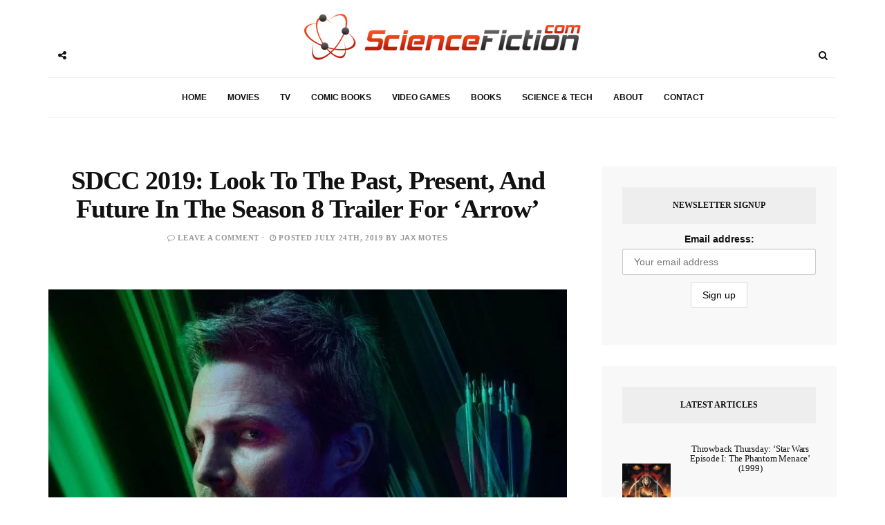

--- FILE ---
content_type: text/html; charset=UTF-8
request_url: https://sciencefiction.com/2019/07/24/sdcc-2019-look-to-the-past-present-and-future-in-the-season-8-trailer-for-arrow/
body_size: 21040
content:
<!DOCTYPE html><html lang="en-US"><head><meta charset="UTF-8"><meta name="viewport" content="width=device-width, initial-scale=1, maximum-scale=1"><link rel="profile" href="http://gmpg.org/xfn/11"><link rel="pingback" href="https://sciencefiction.com/xmlrpc.php"><meta name='robots' content='max-image-preview:large' /><style>img:is([sizes="auto" i], [sizes^="auto," i]) { contain-intrinsic-size: 3000px 1500px }</style><title>SDCC 2019: Look To The Past, Present, And Future In The Season 8 Trailer For &#039;Arrow&#039; - ScienceFiction.com</title><meta name="robots" content="index, follow" /><meta name="googlebot" content="index, follow, max-snippet:-1, max-image-preview:large, max-video-preview:-1" /><meta name="bingbot" content="index, follow, max-snippet:-1, max-image-preview:large, max-video-preview:-1" /><link rel="canonical" href="https://sciencefiction.com/2019/07/24/sdcc-2019-look-to-the-past-present-and-future-in-the-season-8-trailer-for-arrow/" /><meta property="og:locale" content="en_US" /><meta property="og:type" content="article" /><meta property="og:title" content="SDCC 2019: Look To The Past, Present, And Future In The Season 8 Trailer For &#039;Arrow&#039; - ScienceFiction.com" /><meta property="og:description" content="&#8216;Arrow&#8217; is returning for its eighth and final season, so it seems like a great time to look back.  In this first trailer, which premiered at San Diego Comic-Con, LaMonica Garrett&#8216;s Monitor narrates a look back to the beginning of the series, to Oliver&#8217;s shipwreck up to the present and even a look into the future, with Katherine McNamara, Ben Lewis, and Joseph David-Jones as Future Mia, William and Connor, respectively.  Along the way, the clip touches on many milestones from the show&#8217;s history, including some of Oliver&#8217;s greatest loves, friendships, and bitterest foes. You may recall that during last year&#8217;s &#8216;Elseworlds&#8217; crossover, Oliver made a pact with the Monitor to save Barry and Kara.  Now the time has come to pay the piper, and do “whatever the multiverse requires to survive the crisis that is looming. When it is time.” Something&#8211; and someone&#8211; big is coming with the massive &#8216;Crisis on Infinite Earths&#8217; crossover event, which will set the tone for the future of the Arrowverse.  &#8216;Arrow&#8217; will end after the next ten episodes, so the show won&#8217;t be part of that future, but will Stephen Amell&#8217;s Oliver or any of the other cast members carry on elsewhere?  Guess [&hellip;]" /><meta property="og:url" content="https://sciencefiction.com/2019/07/24/sdcc-2019-look-to-the-past-present-and-future-in-the-season-8-trailer-for-arrow/" /><meta property="og:site_name" content="ScienceFiction.com" /><meta property="article:publisher" content="https://facebook.com/ScienceFiction" /><meta property="article:author" content="http://facebook.com/motesbowles" /><meta property="article:published_time" content="2019-07-24T15:30:58+00:00" /><meta property="article:modified_time" content="2019-07-24T12:56:22+00:00" /><meta property="og:image" content="https://sciencefiction.com/wp-content/uploads/2019/07/Arrow3-2.jpg" /><meta property="og:image:width" content="767" /><meta property="og:image:height" content="431" /><meta name="twitter:card" content="summary_large_image" /><meta name="twitter:creator" content="@JasonMBowles" /><meta name="twitter:site" content="@ScienceFiction" /> <script type="application/ld+json" class="yoast-schema-graph">{"@context":"https://schema.org","@graph":[{"@type":"WebSite","@id":"https://sciencefiction.com/#website","url":"https://sciencefiction.com/","name":"ScienceFiction.com","description":"Science Fiction (sci-fi) news, books, tv, movies, comic books, video games and more...","potentialAction":[{"@type":"SearchAction","target":"https://sciencefiction.com/?s={search_term_string}","query-input":"required name=search_term_string"}],"inLanguage":"en-US"},{"@type":"ImageObject","@id":"https://sciencefiction.com/2019/07/24/sdcc-2019-look-to-the-past-present-and-future-in-the-season-8-trailer-for-arrow/#primaryimage","inLanguage":"en-US","url":"https://sciencefiction.com/wp-content/uploads/2019/07/Arrow3-2.jpg","width":767,"height":431},{"@type":"WebPage","@id":"https://sciencefiction.com/2019/07/24/sdcc-2019-look-to-the-past-present-and-future-in-the-season-8-trailer-for-arrow/#webpage","url":"https://sciencefiction.com/2019/07/24/sdcc-2019-look-to-the-past-present-and-future-in-the-season-8-trailer-for-arrow/","name":"SDCC 2019: Look To The Past, Present, And Future In The Season 8 Trailer For 'Arrow' - ScienceFiction.com","isPartOf":{"@id":"https://sciencefiction.com/#website"},"primaryImageOfPage":{"@id":"https://sciencefiction.com/2019/07/24/sdcc-2019-look-to-the-past-present-and-future-in-the-season-8-trailer-for-arrow/#primaryimage"},"datePublished":"2019-07-24T15:30:58+00:00","dateModified":"2019-07-24T12:56:22+00:00","author":{"@id":"https://sciencefiction.com/#/schema/person/1f13d06653a95732e04d6759b6b44ad9"},"inLanguage":"en-US","potentialAction":[{"@type":"ReadAction","target":["https://sciencefiction.com/2019/07/24/sdcc-2019-look-to-the-past-present-and-future-in-the-season-8-trailer-for-arrow/"]}]},{"@type":["Person"],"@id":"https://sciencefiction.com/#/schema/person/1f13d06653a95732e04d6759b6b44ad9","name":"Jax Motes","image":{"@type":"ImageObject","@id":"https://sciencefiction.com/#personlogo","inLanguage":"en-US","url":"https://sciencefiction.com/wp-content/litespeed/avatar/c8429c116a948b32dbcc7e6da457b978.jpg?ver=1765951705","caption":"Jax Motes"},"description":"Jax's earliest memory is of watching 'Batman,' followed shortly by a memory of playing Batman &amp; Robin with a friend, which entailed running outside in just their underwear and towels as capes. When adults told them they couldn't run around outside in their underwear, both boys promptly whipped theirs off and ran around in just capes.","sameAs":["http://facebook.com/motesbowles","https://twitter.com/JasonMBowles"]}]}</script> <link rel='dns-prefetch' href='//fonts.googleapis.com' /><link rel="alternate" type="application/rss+xml" title="ScienceFiction.com &raquo; Feed" href="https://sciencefiction.com/feed/" /><link rel="alternate" type="application/rss+xml" title="ScienceFiction.com &raquo; Comments Feed" href="https://sciencefiction.com/comments/feed/" /><link rel="alternate" type="application/rss+xml" title="ScienceFiction.com &raquo; SDCC 2019: Look To The Past, Present, And Future In The Season 8 Trailer For &#8216;Arrow&#8217; Comments Feed" href="https://sciencefiction.com/2019/07/24/sdcc-2019-look-to-the-past-present-and-future-in-the-season-8-trailer-for-arrow/feed/" /><link rel='preconnect' href='https://www.zergnet.com'  /><link rel='preload' href='https://sciencefiction.com/wp-content/themes/broden/fonts/fontawesome-webfont.woff2?v=4.5.0' as='font'  crossorigin="anonymous"/><style id="litespeed-ccss">ul{box-sizing:border-box}:root{--wp--preset--font-size--normal:16px;--wp--preset--font-size--huge:42px}.aligncenter{clear:both}html :where(img[class*=wp-image-]){height:auto;max-width:100%}:where(figure){margin:0 0 1em}:root{--wp--preset--aspect-ratio--square:1;--wp--preset--aspect-ratio--4-3:4/3;--wp--preset--aspect-ratio--3-4:3/4;--wp--preset--aspect-ratio--3-2:3/2;--wp--preset--aspect-ratio--2-3:2/3;--wp--preset--aspect-ratio--16-9:16/9;--wp--preset--aspect-ratio--9-16:9/16;--wp--preset--color--black:#000;--wp--preset--color--cyan-bluish-gray:#abb8c3;--wp--preset--color--white:#fff;--wp--preset--color--pale-pink:#f78da7;--wp--preset--color--vivid-red:#cf2e2e;--wp--preset--color--luminous-vivid-orange:#ff6900;--wp--preset--color--luminous-vivid-amber:#fcb900;--wp--preset--color--light-green-cyan:#7bdcb5;--wp--preset--color--vivid-green-cyan:#00d084;--wp--preset--color--pale-cyan-blue:#8ed1fc;--wp--preset--color--vivid-cyan-blue:#0693e3;--wp--preset--color--vivid-purple:#9b51e0;--wp--preset--gradient--vivid-cyan-blue-to-vivid-purple:linear-gradient(135deg,rgba(6,147,227,1) 0%,#9b51e0 100%);--wp--preset--gradient--light-green-cyan-to-vivid-green-cyan:linear-gradient(135deg,#7adcb4 0%,#00d082 100%);--wp--preset--gradient--luminous-vivid-amber-to-luminous-vivid-orange:linear-gradient(135deg,rgba(252,185,0,1) 0%,rgba(255,105,0,1) 100%);--wp--preset--gradient--luminous-vivid-orange-to-vivid-red:linear-gradient(135deg,rgba(255,105,0,1) 0%,#cf2e2e 100%);--wp--preset--gradient--very-light-gray-to-cyan-bluish-gray:linear-gradient(135deg,#eee 0%,#a9b8c3 100%);--wp--preset--gradient--cool-to-warm-spectrum:linear-gradient(135deg,#4aeadc 0%,#9778d1 20%,#cf2aba 40%,#ee2c82 60%,#fb6962 80%,#fef84c 100%);--wp--preset--gradient--blush-light-purple:linear-gradient(135deg,#ffceec 0%,#9896f0 100%);--wp--preset--gradient--blush-bordeaux:linear-gradient(135deg,#fecda5 0%,#fe2d2d 50%,#6b003e 100%);--wp--preset--gradient--luminous-dusk:linear-gradient(135deg,#ffcb70 0%,#c751c0 50%,#4158d0 100%);--wp--preset--gradient--pale-ocean:linear-gradient(135deg,#fff5cb 0%,#b6e3d4 50%,#33a7b5 100%);--wp--preset--gradient--electric-grass:linear-gradient(135deg,#caf880 0%,#71ce7e 100%);--wp--preset--gradient--midnight:linear-gradient(135deg,#020381 0%,#2874fc 100%);--wp--preset--font-size--small:13px;--wp--preset--font-size--medium:20px;--wp--preset--font-size--large:36px;--wp--preset--font-size--x-large:42px;--wp--preset--spacing--20:.44rem;--wp--preset--spacing--30:.67rem;--wp--preset--spacing--40:1rem;--wp--preset--spacing--50:1.5rem;--wp--preset--spacing--60:2.25rem;--wp--preset--spacing--70:3.38rem;--wp--preset--spacing--80:5.06rem;--wp--preset--shadow--natural:6px 6px 9px rgba(0,0,0,.2);--wp--preset--shadow--deep:12px 12px 50px rgba(0,0,0,.4);--wp--preset--shadow--sharp:6px 6px 0px rgba(0,0,0,.2);--wp--preset--shadow--outlined:6px 6px 0px -3px rgba(255,255,255,1),6px 6px rgba(0,0,0,1);--wp--preset--shadow--crisp:6px 6px 0px rgba(0,0,0,1)}.mc4wp-form input[name^=_mc4wp_honey]{display:none!important}.mc4wp-form-theme{margin:1em 0}.mc4wp-form-theme,.mc4wp-form-theme input,.mc4wp-form-theme label{width:auto;display:block;-webkit-box-sizing:border-box;-moz-box-sizing:border-box;box-sizing:border-box;height:auto;vertical-align:baseline;line-height:normal}.mc4wp-form-theme:after{content:"";display:table;clear:both}.mc4wp-form-theme label{font-weight:700;margin-bottom:6px;display:block}.mc4wp-form-theme input[type=email],.mc4wp-form-theme input[type=text]{min-height:32px;width:100%;max-width:480px}.mc4wp-form-theme input[type=submit]{display:inline-block;-webkit-appearance:none;-moz-appearance:none;appearance:none}.mc4wp-form-theme input[type=email],.mc4wp-form-theme input[type=text]{height:auto;padding:8px 16px;line-height:1.428571429;color:#555!important;vertical-align:middle;background:0 0;background-color:#fff;border:1px solid #ccc;-webkit-border-radius:2px;-moz-border-radius:2px;border-radius:2px;-webkit-box-shadow:inset 0 1px 1px rgba(0,0,0,.075);-moz-box-shadow:inset 0 1px 1px rgba(0,0,0,.075);box-shadow:inset 0 1px 1px rgba(0,0,0,.075);text-shadow:none}.mc4wp-form-theme input[type=submit]{display:inline-block;padding:8px 16px;font-weight:400;line-height:1.428571429;text-align:center;white-space:nowrap;vertical-align:middle;border:1px solid transparent;border-radius:2px;-webkit-box-shadow:none;-moz-box-shadow:none;box-shadow:none;background:0 0;text-shadow:none;filter:none;height:auto;width:auto}.mc4wp-form-theme-light input[type=submit]{color:#000!important;background-color:#fff!important;border-color:#d9d9d9}html{font-family:sans-serif;-webkit-text-size-adjust:100%;-ms-text-size-adjust:100%}body{margin:0}article,aside,figure,header,nav,section{display:block}a{background-color:transparent}h1{margin:.67em 0;font-size:2em}img{border:0}figure{margin:1em 40px}button,input{margin:0;font:inherit;color:inherit}button{overflow:visible}button{text-transform:none}button,input[type=submit]{-webkit-appearance:button}button::-moz-focus-inner,input::-moz-focus-inner{padding:0;border:0}input{line-height:normal}input[type=search]{-webkit-box-sizing:content-box;-moz-box-sizing:content-box;box-sizing:content-box;-webkit-appearance:textfield}input[type=search]::-webkit-search-cancel-button,input[type=search]::-webkit-search-decoration{-webkit-appearance:none}*{-webkit-box-sizing:border-box;-moz-box-sizing:border-box;box-sizing:border-box}:after,:before{-webkit-box-sizing:border-box;-moz-box-sizing:border-box;box-sizing:border-box}html{font-size:10px}body{font-family:"Helvetica Neue",Helvetica,Arial,sans-serif;font-size:14px;line-height:1.42857143;color:#333;background-color:#fff}button,input{font-family:inherit;font-size:inherit;line-height:inherit}a{color:#337ab7;text-decoration:none}figure{margin:0}img{vertical-align:middle}h1,h2,h4{font-family:inherit;font-weight:500;line-height:1.1;color:inherit}h1,h2{margin-top:20px;margin-bottom:10px}h4{margin-top:10px;margin-bottom:10px}h1{font-size:36px}h2{font-size:30px}h4{font-size:18px}p{margin:0 0 10px}ul{margin-top:0;margin-bottom:10px}.container{padding-right:15px;padding-left:15px;margin-right:auto;margin-left:auto}@media (min-width:768px){.container{width:750px}}@media (min-width:992px){.container{width:970px}}@media (min-width:1200px){.container{width:1170px}}.row{margin-right:-15px;margin-left:-15px}.col-md-4,.col-md-8,.col-sm-12,.col-xs-12{position:relative;min-height:1px;padding-right:15px;padding-left:15px}.col-xs-12{float:left}.col-xs-12{width:100%}@media (min-width:768px){.col-sm-12{float:left}.col-sm-12{width:100%}}@media (min-width:992px){.col-md-4,.col-md-8{float:left}.col-md-8{width:66.66666667%}.col-md-4{width:33.33333333%}}label{display:inline-block;max-width:100%;margin-bottom:5px;font-weight:700}input[type=search]{-webkit-box-sizing:border-box;-moz-box-sizing:border-box;box-sizing:border-box}.form-control{display:block;width:100%;height:34px;padding:6px 12px;font-size:14px;line-height:1.42857143;color:#555;background-color:#fff;background-image:none;border:1px solid #ccc;border-radius:4px;-webkit-box-shadow:inset 0 1px 1px rgba(0,0,0,.075);box-shadow:inset 0 1px 1px rgba(0,0,0,.075)}.form-control::-moz-placeholder{color:#999;opacity:1}.form-control:-ms-input-placeholder{color:#999}.form-control::-webkit-input-placeholder{color:#999}.form-control::-ms-expand{background-color:transparent;border:0}input[type=search]{-webkit-appearance:none}.btn{display:inline-block;padding:6px 12px;margin-bottom:0;font-size:14px;font-weight:400;line-height:1.42857143;text-align:center;white-space:nowrap;vertical-align:middle;-ms-touch-action:manipulation;touch-action:manipulation;background-image:none;border:1px solid transparent;border-radius:4px}.btn-default{color:#333;background-color:#fff;border-color:#ccc}.dropdown{position:relative}.navbar{position:relative;min-height:50px;margin-bottom:20px;border:1px solid transparent}@media (min-width:768px){.navbar{border-radius:4px}}.container:after,.container:before,.navbar:after,.navbar:before,.row:after,.row:before{display:table;content:" "}.container:after,.navbar:after,.row:after{clear:both}@-ms-viewport{width:device-width}.visible-lg,.visible-md,.visible-sm,.visible-xs{display:none!important}@media (max-width:767px){.visible-xs{display:block!important}}@media (min-width:768px) and (max-width:991px){.visible-sm{display:block!important}}@media (min-width:992px) and (max-width:1199px){.visible-md{display:block!important}}@media (min-width:1200px){.visible-lg{display:block!important}}.fa{display:inline-block;font:normal normal normal 14px/1 FontAwesome;font-size:inherit;text-rendering:auto;-webkit-font-smoothing:antialiased;-moz-osx-font-smoothing:grayscale}.fa-search:before{content:"\f002"}.fa-close:before{content:"\f00d"}.fa-clock-o:before{content:"\f017"}.fa-twitter:before{content:"\f099"}.fa-facebook:before{content:"\f09a"}.fa-comment-o:before{content:"\f0e5"}.fa-angle-double-up:before{content:"\f102"}.fa-share-alt:before{content:"\f1e0"}button::-moz-focus-inner{padding:0;border:0}html{margin:0;padding:0;height:100%;min-height:100%}body{padding:0;margin:0;height:100%;min-height:100%;font-family:Helvetica,Arial,sans-serif!important;color:#111}img{display:block;max-width:100%;height:auto}a{text-decoration:none}ul{padding:0;margin:0;list-style:none}.wrapper{overflow:hidden}.sidebar-navigation{position:fixed;height:100%;z-index:99;width:320px;background:#fff;top:0;left:0;overflow:hidden;transform:translate(-100%,0px);-webkit-transform:translate(-100%,0px);-o-transform:translate(-100%,0px);-ms-transform:translate(-100%,0px)}.sidebar-overlay{position:fixed;top:0;bottom:0;left:0;right:0;visibility:hidden;opacity:0;background-color:#111;z-index:11}.blog-inwrap{position:relative;display:inline-block;width:100%;height:100%;z-index:1}.sidebar-navigation .close-sidebar-button{position:relative;border-bottom:1px solid #eee}.sidebar-navigation .close-sidebar-button a{display:block;height:50px;color:#111;text-decoration:none;padding:0 0 0 20px}.sidebar-navigation .close-sidebar-button a span{float:left;font-size:11px;text-transform:uppercase;line-height:50px;color:#aaa}.sidebar-navigation .close-sidebar-button a i{float:right;width:50px;height:50px;border-left:1px solid #eee;text-align:center;line-height:50px}.sidebar-navigation .sidebar-navigation-logo{text-align:center;margin:30px 0 10px}.sidebar-navigation .sidebar-scroll{position:relative;width:100%;height:100%}.sidebar-navigation .sidebar-scroll .navbar{border-radius:0;min-height:0;margin:0;border:0;padding:20px}.sidebar-navigation .sidebar-scroll .navbar>ul{position:relative;border:1px solid #eee}.sidebar-navigation .sidebar-scroll .navbar ul li{position:relative}.sidebar-navigation .sidebar-scroll .navbar ul li~li{border-top:1px solid #eee}.sidebar-navigation .sidebar-scroll .navbar ul li a{position:relative;display:block;font-size:12px;font-weight:900;text-transform:uppercase;text-decoration:none;padding:15px 20px}.sidebar-navigation .sidebar-navigation-social{position:relative;padding:20px;text-align:center}.sidebar-navigation .sidebar-navigation-copyright{position:relative;padding:0 20px 20px;text-align:center}header .header-main{position:relative;text-align:center}header .header-main .brand-logo{display:inline-block;padding:40px 0}header .header-main .brand-logo a img{display:inline-block;max-height:85px}header .header-main .brand-logo a img.logo-fixed{display:none}header .header-main .social-button,header .search-button{position:relative;display:inline-block;float:left;margin:60px 0 0}header .social-button a,header .search-button a{position:relative;display:inline-block;width:40px;height:40px;color:#111;text-align:center;line-height:40px;z-index:1}header .search-button{float:right}header .search-button .dropdown,header .search-button .mobile-search{width:auto}header .search-button .dropdown form,header .search-button .mobile-search form{position:absolute;display:inline-block;width:0;height:50px;overflow:hidden;top:-5px;right:-4px}header .search-button .dropdown form input,header .search-button .mobile-search form input{display:inline-block;font-size:11px;letter-spacing:.2px;width:100%;height:50px;-webkit-border-radius:0;-moz-border-radius:0;border-radius:0;border:0;-webkit-box-shadow:none;box-shadow:none;padding:6px 20px;border:1px solid #eee}header .search-button .dropdown form button,header .search-button .mobile-search form button{display:none}header .social-button .social-links{position:absolute;top:0;left:41px;z-index:0}header .social-button .social-links ul li{display:inline-block;float:left}header .social-button .social-links ul li a{-webkit-transform:translateX(-30px);-moz-transform:translateX(-30px);-o-transform:translateX(-30px);-ms-transform:translateX(-30px);transform:translateX(-30px);opacity:0;-ms-filter:"alpha(opacity=0)";filter:alpha(opacity=0);visibility:hidden;background-color:#fff}header .header-bottom{position:relative;margin:0;text-align:center}header .header-bottom .main-menu{border-top:1px solid #eee;border-bottom:1px solid #eee}header .header-bottom .main-menu>ul{position:relative}header .header-bottom .main-menu ul li{position:relative;display:inline-block}header .header-bottom .main-menu ul li a{position:relative;display:inline-block;font-size:12px;font-weight:900;text-transform:uppercase;text-decoration:none;padding:20px 15px}header .mobile-topbar{position:relative;border-bottom:1px solid #eee}header .mobile-topbar .sidebar-button{position:relative;display:inline-block}header .mobile-topbar .sidebar-button a{position:relative;display:block;width:50px;height:50px;text-align:center;line-height:50px}header .mobile-topbar .sidebar-button a span{position:relative;display:inline-block;width:17px;height:2px;background-color:#111;margin:0 0 3px}header .mobile-topbar .sidebar-button a span:before,header .mobile-topbar .sidebar-button a span:after{position:absolute;content:'';width:17px;height:2px;background-color:#111;left:0}header .mobile-topbar .sidebar-button a span:after{top:5px}header .mobile-topbar .sidebar-button a span:before{bottom:5px}header .mobile-topbar .search-button{margin:5px 0 0}header .mobile-topbar .search-button form input{border-left:1px solid #eee;border-bottom:0;border-top:0;border-right:0;z-index:2}.blog-main{position:relative;margin:70px 0}.post p{font-size:16px!important}.post .post-cat{margin:0 0 10px}.post .post-cat ul li{position:relative;display:inline-block}.post .post-cat ul li a{display:inline-block;font-size:11px;font-weight:700;letter-spacing:.5px;text-transform:uppercase;padding:3px 7px 1px}.post .post-title{margin:0}.post .post-title h2{font-weight:900;margin:0 0 10px;letter-spacing:-.3px}.widget.latest-posts-widget ul li .post-image a{position:relative;display:block;background-color:#111}.widget.latest-posts-widget ul li .post-image a:before{position:absolute;content:'';width:100%;height:100%;background-color:#111;opacity:0;left:0}.single .post-image img{width:100%}.post .post-title h2 a{text-decoration:none}.post .post-comment,.post .post-meta .post-date{position:relative;display:inline-block;font-size:11px;font-weight:600;letter-spacing:.7px;text-transform:uppercase}.post .post-meta .post-date{padding:0 0 0 15px}.post .post-meta .post-date:before{position:absolute;content:'';width:4px;height:1px;left:3px;top:6px}.post .post-content,.post-entry{margin:10px 0 0;text-align:left}.post .post-content p,.post-entry p{font-size:13px;line-height:24px}.post .post-content p a,.post-entry p a{font-weight:900}.page-post .post-header{margin:0 0 30px}.page-post .post-header .post-title h1{font-size:38px;font-weight:900;letter-spacing:-1px;margin:0 0 10px}.page-post .post-inwrap{position:relative;margin:30px 0 0}.sidebar-inwrap{display:inline-block;width:100%;padding-left:20px}.widget{position:relative;padding:30px;background-color:#f8f8f8;margin:0 0 30px}.widget .widget-title{display:inline-block;width:100%;text-align:center;background-color:#eee;padding:10px 0}.widget .widget-title h4{font-size:12px;font-weight:900;text-transform:uppercase}.widget .widget-inwrap{position:relative;display:inline-block;width:100%;margin:30px 0 0}.widget.latest-posts-widget .widget-inwrap>ul>li{position:relative;display:inline-block;width:100%;padding:15px 0}.widget.latest-posts-widget .widget-inwrap>ul>li~li{border-top:1px solid #eee}.widget.latest-posts-widget .widget-inwrap>ul>li:first-child{padding:0 0 15px}.widget.latest-posts-widget ul li .post-image{display:inline-block;float:left;max-width:70px}.widget.latest-posts-widget .post-inwrap{margin:0 0 0 90px}.widget.latest-posts-widget .post-inwrap .post-date{padding:0;margin:5px 0 0}.widget.latest-posts-widget .post-inwrap .post-date:before{background-color:transparent}.widget.latest-posts-widget .post-inwrap .post-title{margin:0 0 5px}.widget.latest-posts-widget .post-inwrap .post-title h2{font-size:13px;font-weight:400;letter-spacing:-.2px}.back-to-top{position:fixed;display:none;width:45px;height:45px;text-align:center;line-height:45px;right:15px;bottom:15px}.back-to-top a{display:block;text-decoration:none}.sidebar-navigation .sidebar-scroll .navbar ul li a{color:#111}header .header-bottom .main-menu>ul li a{color:#111}.post .post-cat ul li a{font-family:Helvetica,Arial,sans-serif;background-color:#f7fa00;color:#111;margin-right:5px}.post .post-meta .post-comment a,.post .post-meta .post-date,.post .post-meta .post-date a{font-family:Helvetica,Arial,sans-serif;color:#999}.post .post-meta .post-comment i{color:#999}.post .post-title h2 a{color:#111}.post .post-meta .post-date:before{background-color:#ccc}.post .post-content p{color:#666}.post .post-content p a{color:#111;background-color:#f7fa00}.back-to-top a{background-color:#eee;color:#111}.aligncenter{color:inherit}.aligncenter{display:block;clear:both;margin:0 auto}.post .post-cat ul li a{font-family:Helvetica,Arial,sans-serif;background-color:#f14824;color:#fff;margin-right:5px}.post .post-content p a{color:#f14824;background-color:#fff;font-weight:400!important;text-decoration:underline!important}.post-cat{display:none}.entry-title{min-height:60px}img.aligncenter,img.wp-post-image{display:block;margin:1em auto}figure{max-width:100%;height:auto;margin:1em 0}@media (min-width:768px) and (max-width:991px){header .header-main .social-button,header .header-main .search-button{display:none}.sidebar{margin:50px 0 0}.page-post{margin:-50px 0 0;padding:50px 0 0;border-top:1px solid #eee}}@media (max-width:767px){header .header-main .social-button,header .header-main .search-button{display:none}.sidebar-inwrap{padding-left:0}.sidebar{margin:50px 0 0}.page-post{margin:-50px 0 0;padding:50px 0 0;border-top:1px solid #eee}}@media (max-width:666px){.post .post-title h2{font-size:28px}}@media (max-width:480px){.post .post-title h2{font-size:24px;line-height:26px}}@media (max-width:360px){.post .post-title h2{font-size:22px}.widget.latest-posts-widget .widget-inwrap .post .post-meta .post-date{width:100%;padding:0;margin:10px 0 0}.widget.latest-posts-widget .widget-inwrap .post .post-meta .post-date:before{background-color:transparent}}@media (max-width:320px){.post .post-title h2{font-size:17px;line-height:22px}}.addtoany_content{clear:both;margin:16px auto}.addtoany_list{display:inline;line-height:16px}.addtoany_list a{border:0;box-shadow:none;display:inline-block;font-size:16px;padding:0 4px;vertical-align:middle}.addtoany_list.a2a_kit_size_32 a{font-size:32px}.addtoany_special_service{display:inline-block;vertical-align:middle}body{font-family:Montserrat}h1,h2,h4{font-family:Montserrat}.post .post-cat ul li a,.post .post-meta .post-comment a,.post .post-meta .post-date{font-family:Rajdhani}p{font-family:}header .header-main .brand-logo a img{max-height:px}header .header-main .brand-logo{padding-top:20px;padding-bottom:20px}header .header-main .social-button,header .search-button{margin-top:px}header .header-bottom .main-menu>ul li a,.sidebar-navigation .sidebar-scroll .navbar ul li a{color:!important}header .social-button a,header .search-button a{color:}.post .post-cat ul li a{background-color:;color:}.post .post-title h2 a{color:}.post .post-content p{color:}.post .post-content p a{background-color:}.back-to-top a{background-color:;background-color:}.widget{background-color:}.widget .widget-title{background-color:}.widget .widget-title h4{color:}</style><link rel="preload" data-asynced="1" data-optimized="2" as="style" onload="this.onload=null;this.rel='stylesheet'" href="https://sciencefiction.com/wp-content/litespeed/css/4178323a711fbbf4b3c1fbb926a3a502.css?ver=38bc7" /><script src="[data-uri]" defer></script> <style id='classic-theme-styles-inline-css' type='text/css'>/*! This file is auto-generated */
.wp-block-button__link{color:#fff;background-color:#32373c;border-radius:9999px;box-shadow:none;text-decoration:none;padding:calc(.667em + 2px) calc(1.333em + 2px);font-size:1.125em}.wp-block-file__button{background:#32373c;color:#fff;text-decoration:none}</style><style id='global-styles-inline-css' type='text/css'>:root{--wp--preset--aspect-ratio--square: 1;--wp--preset--aspect-ratio--4-3: 4/3;--wp--preset--aspect-ratio--3-4: 3/4;--wp--preset--aspect-ratio--3-2: 3/2;--wp--preset--aspect-ratio--2-3: 2/3;--wp--preset--aspect-ratio--16-9: 16/9;--wp--preset--aspect-ratio--9-16: 9/16;--wp--preset--color--black: #000000;--wp--preset--color--cyan-bluish-gray: #abb8c3;--wp--preset--color--white: #ffffff;--wp--preset--color--pale-pink: #f78da7;--wp--preset--color--vivid-red: #cf2e2e;--wp--preset--color--luminous-vivid-orange: #ff6900;--wp--preset--color--luminous-vivid-amber: #fcb900;--wp--preset--color--light-green-cyan: #7bdcb5;--wp--preset--color--vivid-green-cyan: #00d084;--wp--preset--color--pale-cyan-blue: #8ed1fc;--wp--preset--color--vivid-cyan-blue: #0693e3;--wp--preset--color--vivid-purple: #9b51e0;--wp--preset--gradient--vivid-cyan-blue-to-vivid-purple: linear-gradient(135deg,rgba(6,147,227,1) 0%,rgb(155,81,224) 100%);--wp--preset--gradient--light-green-cyan-to-vivid-green-cyan: linear-gradient(135deg,rgb(122,220,180) 0%,rgb(0,208,130) 100%);--wp--preset--gradient--luminous-vivid-amber-to-luminous-vivid-orange: linear-gradient(135deg,rgba(252,185,0,1) 0%,rgba(255,105,0,1) 100%);--wp--preset--gradient--luminous-vivid-orange-to-vivid-red: linear-gradient(135deg,rgba(255,105,0,1) 0%,rgb(207,46,46) 100%);--wp--preset--gradient--very-light-gray-to-cyan-bluish-gray: linear-gradient(135deg,rgb(238,238,238) 0%,rgb(169,184,195) 100%);--wp--preset--gradient--cool-to-warm-spectrum: linear-gradient(135deg,rgb(74,234,220) 0%,rgb(151,120,209) 20%,rgb(207,42,186) 40%,rgb(238,44,130) 60%,rgb(251,105,98) 80%,rgb(254,248,76) 100%);--wp--preset--gradient--blush-light-purple: linear-gradient(135deg,rgb(255,206,236) 0%,rgb(152,150,240) 100%);--wp--preset--gradient--blush-bordeaux: linear-gradient(135deg,rgb(254,205,165) 0%,rgb(254,45,45) 50%,rgb(107,0,62) 100%);--wp--preset--gradient--luminous-dusk: linear-gradient(135deg,rgb(255,203,112) 0%,rgb(199,81,192) 50%,rgb(65,88,208) 100%);--wp--preset--gradient--pale-ocean: linear-gradient(135deg,rgb(255,245,203) 0%,rgb(182,227,212) 50%,rgb(51,167,181) 100%);--wp--preset--gradient--electric-grass: linear-gradient(135deg,rgb(202,248,128) 0%,rgb(113,206,126) 100%);--wp--preset--gradient--midnight: linear-gradient(135deg,rgb(2,3,129) 0%,rgb(40,116,252) 100%);--wp--preset--font-size--small: 13px;--wp--preset--font-size--medium: 20px;--wp--preset--font-size--large: 36px;--wp--preset--font-size--x-large: 42px;--wp--preset--spacing--20: 0.44rem;--wp--preset--spacing--30: 0.67rem;--wp--preset--spacing--40: 1rem;--wp--preset--spacing--50: 1.5rem;--wp--preset--spacing--60: 2.25rem;--wp--preset--spacing--70: 3.38rem;--wp--preset--spacing--80: 5.06rem;--wp--preset--shadow--natural: 6px 6px 9px rgba(0, 0, 0, 0.2);--wp--preset--shadow--deep: 12px 12px 50px rgba(0, 0, 0, 0.4);--wp--preset--shadow--sharp: 6px 6px 0px rgba(0, 0, 0, 0.2);--wp--preset--shadow--outlined: 6px 6px 0px -3px rgba(255, 255, 255, 1), 6px 6px rgba(0, 0, 0, 1);--wp--preset--shadow--crisp: 6px 6px 0px rgba(0, 0, 0, 1);}:where(.is-layout-flex){gap: 0.5em;}:where(.is-layout-grid){gap: 0.5em;}body .is-layout-flex{display: flex;}.is-layout-flex{flex-wrap: wrap;align-items: center;}.is-layout-flex > :is(*, div){margin: 0;}body .is-layout-grid{display: grid;}.is-layout-grid > :is(*, div){margin: 0;}:where(.wp-block-columns.is-layout-flex){gap: 2em;}:where(.wp-block-columns.is-layout-grid){gap: 2em;}:where(.wp-block-post-template.is-layout-flex){gap: 1.25em;}:where(.wp-block-post-template.is-layout-grid){gap: 1.25em;}.has-black-color{color: var(--wp--preset--color--black) !important;}.has-cyan-bluish-gray-color{color: var(--wp--preset--color--cyan-bluish-gray) !important;}.has-white-color{color: var(--wp--preset--color--white) !important;}.has-pale-pink-color{color: var(--wp--preset--color--pale-pink) !important;}.has-vivid-red-color{color: var(--wp--preset--color--vivid-red) !important;}.has-luminous-vivid-orange-color{color: var(--wp--preset--color--luminous-vivid-orange) !important;}.has-luminous-vivid-amber-color{color: var(--wp--preset--color--luminous-vivid-amber) !important;}.has-light-green-cyan-color{color: var(--wp--preset--color--light-green-cyan) !important;}.has-vivid-green-cyan-color{color: var(--wp--preset--color--vivid-green-cyan) !important;}.has-pale-cyan-blue-color{color: var(--wp--preset--color--pale-cyan-blue) !important;}.has-vivid-cyan-blue-color{color: var(--wp--preset--color--vivid-cyan-blue) !important;}.has-vivid-purple-color{color: var(--wp--preset--color--vivid-purple) !important;}.has-black-background-color{background-color: var(--wp--preset--color--black) !important;}.has-cyan-bluish-gray-background-color{background-color: var(--wp--preset--color--cyan-bluish-gray) !important;}.has-white-background-color{background-color: var(--wp--preset--color--white) !important;}.has-pale-pink-background-color{background-color: var(--wp--preset--color--pale-pink) !important;}.has-vivid-red-background-color{background-color: var(--wp--preset--color--vivid-red) !important;}.has-luminous-vivid-orange-background-color{background-color: var(--wp--preset--color--luminous-vivid-orange) !important;}.has-luminous-vivid-amber-background-color{background-color: var(--wp--preset--color--luminous-vivid-amber) !important;}.has-light-green-cyan-background-color{background-color: var(--wp--preset--color--light-green-cyan) !important;}.has-vivid-green-cyan-background-color{background-color: var(--wp--preset--color--vivid-green-cyan) !important;}.has-pale-cyan-blue-background-color{background-color: var(--wp--preset--color--pale-cyan-blue) !important;}.has-vivid-cyan-blue-background-color{background-color: var(--wp--preset--color--vivid-cyan-blue) !important;}.has-vivid-purple-background-color{background-color: var(--wp--preset--color--vivid-purple) !important;}.has-black-border-color{border-color: var(--wp--preset--color--black) !important;}.has-cyan-bluish-gray-border-color{border-color: var(--wp--preset--color--cyan-bluish-gray) !important;}.has-white-border-color{border-color: var(--wp--preset--color--white) !important;}.has-pale-pink-border-color{border-color: var(--wp--preset--color--pale-pink) !important;}.has-vivid-red-border-color{border-color: var(--wp--preset--color--vivid-red) !important;}.has-luminous-vivid-orange-border-color{border-color: var(--wp--preset--color--luminous-vivid-orange) !important;}.has-luminous-vivid-amber-border-color{border-color: var(--wp--preset--color--luminous-vivid-amber) !important;}.has-light-green-cyan-border-color{border-color: var(--wp--preset--color--light-green-cyan) !important;}.has-vivid-green-cyan-border-color{border-color: var(--wp--preset--color--vivid-green-cyan) !important;}.has-pale-cyan-blue-border-color{border-color: var(--wp--preset--color--pale-cyan-blue) !important;}.has-vivid-cyan-blue-border-color{border-color: var(--wp--preset--color--vivid-cyan-blue) !important;}.has-vivid-purple-border-color{border-color: var(--wp--preset--color--vivid-purple) !important;}.has-vivid-cyan-blue-to-vivid-purple-gradient-background{background: var(--wp--preset--gradient--vivid-cyan-blue-to-vivid-purple) !important;}.has-light-green-cyan-to-vivid-green-cyan-gradient-background{background: var(--wp--preset--gradient--light-green-cyan-to-vivid-green-cyan) !important;}.has-luminous-vivid-amber-to-luminous-vivid-orange-gradient-background{background: var(--wp--preset--gradient--luminous-vivid-amber-to-luminous-vivid-orange) !important;}.has-luminous-vivid-orange-to-vivid-red-gradient-background{background: var(--wp--preset--gradient--luminous-vivid-orange-to-vivid-red) !important;}.has-very-light-gray-to-cyan-bluish-gray-gradient-background{background: var(--wp--preset--gradient--very-light-gray-to-cyan-bluish-gray) !important;}.has-cool-to-warm-spectrum-gradient-background{background: var(--wp--preset--gradient--cool-to-warm-spectrum) !important;}.has-blush-light-purple-gradient-background{background: var(--wp--preset--gradient--blush-light-purple) !important;}.has-blush-bordeaux-gradient-background{background: var(--wp--preset--gradient--blush-bordeaux) !important;}.has-luminous-dusk-gradient-background{background: var(--wp--preset--gradient--luminous-dusk) !important;}.has-pale-ocean-gradient-background{background: var(--wp--preset--gradient--pale-ocean) !important;}.has-electric-grass-gradient-background{background: var(--wp--preset--gradient--electric-grass) !important;}.has-midnight-gradient-background{background: var(--wp--preset--gradient--midnight) !important;}.has-small-font-size{font-size: var(--wp--preset--font-size--small) !important;}.has-medium-font-size{font-size: var(--wp--preset--font-size--medium) !important;}.has-large-font-size{font-size: var(--wp--preset--font-size--large) !important;}.has-x-large-font-size{font-size: var(--wp--preset--font-size--x-large) !important;}
:where(.wp-block-post-template.is-layout-flex){gap: 1.25em;}:where(.wp-block-post-template.is-layout-grid){gap: 1.25em;}
:where(.wp-block-columns.is-layout-flex){gap: 2em;}:where(.wp-block-columns.is-layout-grid){gap: 2em;}
:root :where(.wp-block-pullquote){font-size: 1.5em;line-height: 1.6;}</style><link rel="https://api.w.org/" href="https://sciencefiction.com/wp-json/" /><link rel="alternate" title="JSON" type="application/json" href="https://sciencefiction.com/wp-json/wp/v2/posts/332327" /><link rel="EditURI" type="application/rsd+xml" title="RSD" href="https://sciencefiction.com/xmlrpc.php?rsd" /><meta name="generator" content="WordPress 6.7.4" /><link rel='shortlink' href='https://sciencefiction.com/?p=332327' /><link rel="alternate" title="oEmbed (JSON)" type="application/json+oembed" href="https://sciencefiction.com/wp-json/oembed/1.0/embed?url=https%3A%2F%2Fsciencefiction.com%2F2019%2F07%2F24%2Fsdcc-2019-look-to-the-past-present-and-future-in-the-season-8-trailer-for-arrow%2F" /><link rel="alternate" title="oEmbed (XML)" type="text/xml+oembed" href="https://sciencefiction.com/wp-json/oembed/1.0/embed?url=https%3A%2F%2Fsciencefiction.com%2F2019%2F07%2F24%2Fsdcc-2019-look-to-the-past-present-and-future-in-the-season-8-trailer-for-arrow%2F&#038;format=xml" /> <script data-cfasync="false" data-type="lazy" data-src="[data-uri]"></script> <style type="text/css">body {
            font-family: Montserrat;
        }
        h1,h2,h3,h4,h5,h6 {
            font-family: Montserrat;
        }
        .post .post-cat ul li a, .post .post-meta .post-comment a, .post .post-meta .post-date, .error-404.not-found h1 {
            font-family: Rajdhani;
        }
        p {
            font-family: ;
        }
        header.style-3 .header-main { 
        background: url(https://sciencefiction.com/wp-content/themes/broden/images/header-image.jpg ); }

        header .header-main .brand-logo a img {
            max-height: px;
        }

        header .header-main .brand-logo {
            padding-top: 20px;
            padding-bottom: 20px;
        }

        header .header-main .social-button, header .search-button, header.style-3 .header-main .social-button, header.style-3 .search-button {
            margin-top: px;
        }

        /* HEADER COLORS*/
        header .header-bottom .main-menu > ul li a, .sidebar-navigation .sidebar-scroll .navbar ul li a, .sidebar-navigation .sidebar-scroll .navbar ul li.menu-item-has-children span, .sidebar-navigation .sidebar-scroll .navbar ul li ul li a, .sidebar-navigation .sidebar-scroll .navbar ul li.menu-item-has-children.active {color: !important;}
        header .header-bottom .main-menu ul li > a:hover, header .header-bottom .main-menu ul li:hover > a, header .header-bottom .main-menu ul li > ul li a:hover, header .header-bottom .main-menu ul li > ul li:hover > a {background-color:;color:;}
        header .header-bottom .main-menu ul li > ul, header .header-bottom .main-menu ul li.mega-menu .mega-menu-wrapper, header .header-bottom .main-menu ul li.menu-item-has-children .mega-menu-wrapper, header .header-bottom .main-menu ul li .simple-sub {border-color:;}
        header .social-button a, header .search-button a {color: ;}
        header .social-button a:hover, header .header-main .social-button a.social-toggle.active, header .header-bottom.sticky .social-button a.social-toggle.active, header.style-2 .header-bottom .social-button a.social-toggle.active, header .search-button a:hover, header .search-button .dropdown.open a, header .search-button .mobile-search.open a {background-color:;color:;}
        
        /* POST COLORS*/
        .post .post-cat ul li a {background-color:  ; color:  ;}
        .post .post-title h2 a { color:  ; }
        .post .post-title h2 a:hover {background-color:  ; color:  ;}
        .blog-feautured .post .post-inwrap .post-title h2 a:hover { color:  ; }
        .post .post-content p, .post-post-entry p { color:  ; }
        .post .post-content p a, .post-post-entry p a { background-color:  ; }

        /* THEME DEFAULT COLORS*/
        .post-comments .comment-list li cite a:hover { background-color: ; }
        .post-comments .comment-list li .reply-button a:hover { background-color:  ; }
        .post-comments .comment-respond form .btn:hover { background-color:  ; }
        .theme-category-articles .slick-prev:hover:before, .theme-category-articles .slick-next:hover:before { background-color:  ; }

        .blog-feautured .slick-prev:hover:before, .blog-feautured .slick-next:hover:before { background-color:  ; }
        
        .back-to-top a { background-color:  ; background-color:  ; }
        .back-to-top a:hover { background-color:  ; }

        .preloader .lines .line { background-color:  ; }

        .blog-feautured .featured-style-1:before, .blog-feautured .featured-style-2:before, .blog-feautured .featured-style-3:before, .blog-feautured .featured-style-4:before { background-color:  ; }

        .widget { background-color:  ; }

        .widget .widget-title { background-color:  ; }

        .widget .widget-title h4 { color:  ; }

        .theme-category-articles { background-color:  ; }

        .blog-feautured .featured-style-1, .blog-feautured .featured-style-2, .blog-feautured .featured-style-4 {
            padding-top: 0px ;
            padding-bottom: 50px;
        }

        .woocommerce #respond input#submit.alt, .woocommerce a.button.alt, .woocommerce button.button.alt, .woocommerce input.button.alt, .woocommerce .edit-account .button, .woocommerce input[name="login"], .woocommerce .return-to-shop a, .woocommerce .lost_reset_password .button {
            background-color: !important;
            color: !important;
        }

        .woocommerce #respond input#submit.alt:hover, .woocommerce a.button.alt:hover, .woocommerce button.button.alt:hover, .woocommerce input.button.alt:hover, .woocommerce .edit-account .button:hover, .woocommerce input[name="login"]:hover, .woocommerce .return-to-shop a:hover, .woocommerce .lost_reset_password .button:hover {
            background-color: !important;
            color: !important;
        }

        .woocommerce span.onsale {
            background-color: !important;
        }

        .woocommerce ul.products li.product .price {
            color: !important;
        }

        .woocommerce ul.products li.product .button {
            background-color: ;
            border: 2px solid ;
            color: ;
        }

        .woocommerce ul.products li.product .button:hover {
            background-color: ;
            border: 2px solid ;
            color: ;    
        }</style></head><body class="post-template-default single single-post postid-332327 single-format-standard"><div class="wrapper"><div class="sidebar-navigation"><div class="sidebar-scroll scrollbar-macosx"><div class="close-sidebar-button">
<a href="#" class="close-btn"><span>Close Sidebar</span><i class="fa fa-close"></i></a></div><div class="sidebar-navigation-logo"></div><nav class="navbar"><ul id="menu-main-navigation" class="mobile-menu"><li id="menu-item-13866" class="firstnavlink menu-item menu-item-type-custom menu-item-object-custom menu-item-home menu-item-13866"><a href="http://sciencefiction.com/">Home</a></li><li id="menu-item-252343" class="menu-item menu-item-type-taxonomy menu-item-object-category menu-item-252343"><a href="https://sciencefiction.com/movies/">Movies</a></li><li id="menu-item-252342" class="menu-item menu-item-type-taxonomy menu-item-object-category current-post-ancestor current-menu-parent current-post-parent menu-item-252342"><a href="https://sciencefiction.com/tv-streaming/">TV</a></li><li id="menu-item-252344" class="menu-item menu-item-type-taxonomy menu-item-object-category current-post-ancestor current-menu-parent current-post-parent menu-item-252344"><a href="https://sciencefiction.com/comic-books/">Comic Books</a></li><li id="menu-item-252345" class="menu-item menu-item-type-taxonomy menu-item-object-category menu-item-252345"><a href="https://sciencefiction.com/video-games/">Video Games</a></li><li id="menu-item-252346" class="menu-item menu-item-type-taxonomy menu-item-object-category menu-item-252346"><a href="https://sciencefiction.com/books/">Books</a></li><li id="menu-item-252347" class="menu-item menu-item-type-taxonomy menu-item-object-category menu-item-252347"><a href="https://sciencefiction.com/science-and-tech/">Science &#038; Tech</a></li><li id="menu-item-25162" class="menu-item menu-item-type-post_type menu-item-object-page menu-item-25162"><a href="https://sciencefiction.com/about/">About</a></li><li id="menu-item-25163" class="lastnavlink menu-item menu-item-type-post_type menu-item-object-page menu-item-25163"><a href="https://sciencefiction.com/contact/">Contact</a></li></ul></nav><div class="sidebar-navigation-social"></div><div class="sidebar-navigation-copyright"></div></div></div><div class="sidebar-overlay close-btn"></div><div class="blog-inwrap"><header class="style-1"><div class="mobile-topbar visible-sm visible-xs"><div class="container"><div class="sidebar-button"><a href="#"><span></span></a></div><div class="search-button search-for-mobile"><div class="mobile-search"><form method="get" class="search-form" role="search" action="https://sciencefiction.com/">
<input type="search" class="form-control" value="" name="s" placeholder="SEARCH...">
<button type="submit" class="btn btn-default">Search</button></form>					<a title="Search" class="search-toggle"><i class="fa fa-search"></i></a></div></div></div></div><div class="header-main"><div class="container"><div class="social-button">
<a class="social-toggle"><i class="fa fa-share-alt"></i></a><div class="social-links"><ul><li><a class="facebook" href="https://facebook.com/ScienceFiction" target="_blank" title="Facebook"><i class="fa fa-facebook"></i></a></li><li><a class="twitter" href="https://twitter.com/sciencefiction" target="_blank" title="Twitter"><i class="fa fa-twitter"></i></a></li></ul></div></div><div class="brand-logo">
<a href="https://sciencefiction.com/">
<img src="https://sciencefiction.com/wp-content/uploads/2019/04/science_fiction_logo-2019.png.webp" alt="ScienceFiction.com" class="normal-logo visible-lg visible-md">
<img src="https://sciencefiction.com/wp-content/uploads/2019/04/science_fiction_logo-2019.png.webp" alt="ScienceFiction.com" class="mobile-logo visible-sm visible-xs">
<img src="https://sciencefiction.com/wp-content/uploads/2019/04/science_fiction_logo-2019.png.webp" alt="ScienceFiction.com" class="logo-fixed">
</a></div><div class="search-button"><div class="dropdown"><form method="get" class="search-form" role="search" action="https://sciencefiction.com/">
<input type="search" class="form-control" value="" name="s" placeholder="SEARCH...">
<button type="submit" class="btn btn-default">Search</button></form>					<a title="Search" class="search-toggle" data-toggle="dropdown" aria-expanded="false"><i class="fa fa-search"></i></a></div></div></div></div><div class="header-bottom visible-lg visible-md"><div class="container"><nav class="main-menu"><ul id="menu-main-navigation-1" class="menu"><li class="firstnavlink menu-item menu-item-type-custom menu-item-object-custom menu-item-home menu-item-13866"><a href="http://sciencefiction.com/">Home</a></li><li class="menu-item menu-item-type-taxonomy menu-item-object-category menu-item-252343"><a href="https://sciencefiction.com/movies/">Movies</a><div class="mega-menu-wrapper no-children"></div></li><li class="menu-item menu-item-type-taxonomy menu-item-object-category current-post-ancestor current-menu-parent current-post-parent menu-item-252342"><a href="https://sciencefiction.com/tv-streaming/">TV</a><div class="mega-menu-wrapper no-children"></div></li><li class="menu-item menu-item-type-taxonomy menu-item-object-category current-post-ancestor current-menu-parent current-post-parent menu-item-252344"><a href="https://sciencefiction.com/comic-books/">Comic Books</a><div class="mega-menu-wrapper no-children"></div></li><li class="menu-item menu-item-type-taxonomy menu-item-object-category menu-item-252345"><a href="https://sciencefiction.com/video-games/">Video Games</a><div class="mega-menu-wrapper no-children"></div></li><li class="menu-item menu-item-type-taxonomy menu-item-object-category menu-item-252346"><a href="https://sciencefiction.com/books/">Books</a><div class="mega-menu-wrapper no-children"></div></li><li class="menu-item menu-item-type-taxonomy menu-item-object-category menu-item-252347"><a href="https://sciencefiction.com/science-and-tech/">Science &#038; Tech</a><div class="mega-menu-wrapper no-children"></div></li><li class="menu-item menu-item-type-post_type menu-item-object-page menu-item-25162"><a href="https://sciencefiction.com/about/">About</a></li><li class="lastnavlink menu-item menu-item-type-post_type menu-item-object-page menu-item-25163"><a href="https://sciencefiction.com/contact/">Contact</a></li></ul></nav></div></div></header><section class="main"><center><section class="blog-main"><div class="container"><div class="row"><div class="col-md-8 col-sm-12 col-xs-12 blog-posts"><article id="post-332327" class="page-post post post-332327 type-post status-publish format-standard has-post-thumbnail hentry category-arrow category-comic-books category-dc-comics category-tv-streaming tag-arrow tag-ben-lewis tag-colin-donnell tag-crisis-on-infinite-earths tag-green-arrow tag-joseph-david-jones tag-josh-segarra tag-katherine-mcnamara tag-lamonica-garrett tag-oliver-queen tag-stephen-amell" itemscope="itemscope" itemtype="http://schema.org/Article"><div class="post-header"><div class="post-cat"><ul><li class="cat"><a href="https://sciencefiction.com/tv-streaming/arrow/" rel="category tag">Arrow</a></li><li class="cat"><a href="https://sciencefiction.com/comic-books/" rel="category tag">Comic Books</a></li><li class="cat"><a href="https://sciencefiction.com/dc-comics/" rel="category tag">DC</a></li><li class="cat"><a href="https://sciencefiction.com/tv-streaming/" rel="category tag">TV/Streaming Media</a></li></ul></div><div class="post-title"><h1 itemprop="name">SDCC 2019: Look To The Past, Present, And Future In The Season 8 Trailer For &#8216;Arrow&#8217;</h1></div><div class="post-meta"><div class="post-comment"><i class="fa fa-comment-o"></i> <span class="comments-link"><a href="https://sciencefiction.com/2019/07/24/sdcc-2019-look-to-the-past-present-and-future-in-the-season-8-trailer-for-arrow/#disqus_thread"><span class="dsq-postid" data-dsqidentifier="332327 https://sciencefiction.com/?p=332327">Leave a comment</span></a></span></div><div class="post-date"><i class="fa fa-clock-o"></i> Posted July 24th, 2019 by <a href="https://sciencefiction.com/author/jason-bowles/" title="Posts by Jax Motes" rel="author">Jax Motes</a></div></div></div><div class="post-inwrap"><div class="post-content post-entry"><div class="addtoany_share_save_container addtoany_content addtoany_content_top"><div class="a2a_kit a2a_kit_size_32 addtoany_list" data-a2a-url="https://sciencefiction.com/2019/07/24/sdcc-2019-look-to-the-past-present-and-future-in-the-season-8-trailer-for-arrow/" data-a2a-title="SDCC 2019: Look To The Past, Present, And Future In The Season 8 Trailer For ‘Arrow’"><a class="a2a_button_facebook" href="https://www.addtoany.com/add_to/facebook?linkurl=https%3A%2F%2Fsciencefiction.com%2F2019%2F07%2F24%2Fsdcc-2019-look-to-the-past-present-and-future-in-the-season-8-trailer-for-arrow%2F&amp;linkname=SDCC%202019%3A%20Look%20To%20The%20Past%2C%20Present%2C%20And%20Future%20In%20The%20Season%208%20Trailer%20For%20%E2%80%98Arrow%E2%80%99" title="Facebook" rel="nofollow noopener" target="_blank"></a><a class="a2a_button_twitter" href="https://www.addtoany.com/add_to/twitter?linkurl=https%3A%2F%2Fsciencefiction.com%2F2019%2F07%2F24%2Fsdcc-2019-look-to-the-past-present-and-future-in-the-season-8-trailer-for-arrow%2F&amp;linkname=SDCC%202019%3A%20Look%20To%20The%20Past%2C%20Present%2C%20And%20Future%20In%20The%20Season%208%20Trailer%20For%20%E2%80%98Arrow%E2%80%99" title="Twitter" rel="nofollow noopener" target="_blank"></a><a class="a2a_button_pinterest" href="https://www.addtoany.com/add_to/pinterest?linkurl=https%3A%2F%2Fsciencefiction.com%2F2019%2F07%2F24%2Fsdcc-2019-look-to-the-past-present-and-future-in-the-season-8-trailer-for-arrow%2F&amp;linkname=SDCC%202019%3A%20Look%20To%20The%20Past%2C%20Present%2C%20And%20Future%20In%20The%20Season%208%20Trailer%20For%20%E2%80%98Arrow%E2%80%99" title="Pinterest" rel="nofollow noopener" target="_blank"></a><a class="a2a_button_facebook_messenger" href="https://www.addtoany.com/add_to/facebook_messenger?linkurl=https%3A%2F%2Fsciencefiction.com%2F2019%2F07%2F24%2Fsdcc-2019-look-to-the-past-present-and-future-in-the-season-8-trailer-for-arrow%2F&amp;linkname=SDCC%202019%3A%20Look%20To%20The%20Past%2C%20Present%2C%20And%20Future%20In%20The%20Season%208%20Trailer%20For%20%E2%80%98Arrow%E2%80%99" title="Facebook Messenger" rel="nofollow noopener" target="_blank"></a><a class="a2a_button_skype" href="https://www.addtoany.com/add_to/skype?linkurl=https%3A%2F%2Fsciencefiction.com%2F2019%2F07%2F24%2Fsdcc-2019-look-to-the-past-present-and-future-in-the-season-8-trailer-for-arrow%2F&amp;linkname=SDCC%202019%3A%20Look%20To%20The%20Past%2C%20Present%2C%20And%20Future%20In%20The%20Season%208%20Trailer%20For%20%E2%80%98Arrow%E2%80%99" title="Skype" rel="nofollow noopener" target="_blank"></a><a class="a2a_button_facebook_like addtoany_special_service" data-layout="button" data-href="https://sciencefiction.com/2019/07/24/sdcc-2019-look-to-the-past-present-and-future-in-the-season-8-trailer-for-arrow/"></a><a class="a2a_button_twitter_tweet addtoany_special_service" data-url="https://sciencefiction.com/2019/07/24/sdcc-2019-look-to-the-past-present-and-future-in-the-season-8-trailer-for-arrow/" data-text="SDCC 2019: Look To The Past, Present, And Future In The Season 8 Trailer For ‘Arrow’"></a><a class="a2a_dd addtoany_share_save addtoany_share" href="https://www.addtoany.com/share"></a></div></div><figure id="attachment_332328" aria-describedby="caption-attachment-332328" style="width: 750px" class="wp-caption aligncenter"><img fetchpriority="high" decoding="async" class="wp-image-332328 size-large" src="https://sciencefiction.com/wp-content/uploads/2019/07/Arrow3-2-750x421.jpg.webp" alt="" width="750" height="421" srcset="https://sciencefiction.com/wp-content/uploads/2019/07/Arrow3-2-750x421.jpg.webp 750w, https://sciencefiction.com/wp-content/uploads/2019/07/Arrow3-2-200x112.jpg.webp 200w, https://sciencefiction.com/wp-content/uploads/2019/07/Arrow3-2.jpg.webp 767w" sizes="(max-width: 750px) 100vw, 750px" /><figcaption id="caption-attachment-332328" class="wp-caption-text"><em><span style="font-size: xx-small;">Carlos Serrao for EW</span></em></figcaption></figure><p><a href="https://sciencefiction.com/2019/07/22/sdcc-2019-julie-gonzalo-staz-nair-meaghan-rath-sendhil-ramamurthy-and-charlie-barnett-join-the-arrowverse-jon-cryer-will-return-lamonica-garrett-will-pull-double-duty/" target="_blank" rel="noopener noreferrer">&#8216;Arrow&#8217;</a> is returning for its eighth and final season, so it seems like a great time to look back.  In this first trailer, which premiered at San Diego Comic-Con, <a href="https://sciencefiction.com/2019/05/16/crisis-on-infinite-earths-will-span-all-five-cw-arrowverse-shows-and-may-be-spread-across-the-winter-hiatus/" target="_blank" rel="noopener noreferrer">LaMonica Garrett</a>&#8216;s Monitor narrates a look back to the beginning of the series, to Oliver&#8217;s shipwreck up to the present and even a look into the future, with <a href="https://sciencefiction.com/2018/09/24/arrow-recruits-shadowhunters-star-katherine-mcnamara-season-7/" target="_blank" rel="noopener noreferrer">Katherine McNamara</a>, <a href="https://sciencefiction.com/2019/07/18/arrows-ben-lewis-and-supergirls-andrea-brooks-are-promoted-to-series-regulars/" target="_blank" rel="noopener noreferrer">Ben Lewis</a>, and <a href="https://sciencefiction.com/2018/12/17/long-con-ner-arrow-season-7-bring-back-connor-hawke/" target="_blank" rel="noopener noreferrer">Joseph David-Jones</a> as Future Mia, William and Connor, respectively.  Along the way, the clip touches on many milestones from the show&#8217;s history, including some of Oliver&#8217;s greatest loves, friendships, and bitterest foes.</p><p>You may recall that during last year&#8217;s &#8216;Elseworlds&#8217; crossover, Oliver made a pact with the Monitor to save Barry and Kara.  Now the time has come to pay the piper, and do “whatever the multiverse requires to survive the crisis that is looming. When it is time.”</p><p>Something&#8211; and someone&#8211; big is coming with the massive <a href="https://sciencefiction.com/2019/07/21/sdcc-2019-burt-ward-is-swinging-into-the-batwoman-episode-of-crisis-on-infinite-earths/" target="_blank" rel="noopener noreferrer">&#8216;Crisis on Infinite Earths&#8217;</a> crossover event, which will set the tone for the future of the Arrowverse.  &#8216;Arrow&#8217; will end after the next ten episodes, so the show won&#8217;t be part of that future, but will Stephen Amell&#8217;s Oliver or any of the other cast members carry on elsewhere?  Guess we&#8217;ll have to wait and see.</p><p>But the new clip shows Felicity, perhaps the most important character on the show next to Oliver himself, played by Emily Bett Rickards, who has already broken the news that she won&#8217;t be back to appear in this last batch of episodes.  Also shown are Tommy Merlyn (<a href="https://sciencefiction.com/2019/05/03/two-photos-from-the-next-episode-of-arrow-reveal-the-return-of-a-long-lost-character/" target="_blank" rel="noopener noreferrer">Colin Donnell</a>) and Adrian Chase (Josh Segarra), both of whom will be back in some capacity.  (Donnell also returned for a guest appearance last season.)</p><p>Check out the new past, present, and future trailer for &#8216;Arrow&#8217; Season 8:</p><p><iframe src="https://www.youtube.com/embed/reAuYvej_7M" width="560" height="315" frameborder="0" allowfullscreen="allowfullscreen"></iframe></p><p>As a bonus, here are some promo pics courtesy of <a href="https://ew.com/comic-con/exclusive-arrowverse-portraits/?slide=6468546#6468546" target="_blank" rel="noopener noreferrer">Entertainment Weekly</a>:</p><figure id="attachment_332329" aria-describedby="caption-attachment-332329" style="width: 750px" class="wp-caption aligncenter"><img decoding="async" class="wp-image-332329 size-large" src="https://sciencefiction.com/wp-content/uploads/2019/07/Arrow-cover-750x1000.jpg.webp" alt="" width="750" height="1000" srcset="https://sciencefiction.com/wp-content/uploads/2019/07/Arrow-cover-750x1000.jpg.webp 750w, https://sciencefiction.com/wp-content/uploads/2019/07/Arrow-cover-200x267.jpg.webp 200w, https://sciencefiction.com/wp-content/uploads/2019/07/Arrow-cover.jpg.webp 768w" sizes="(max-width: 750px) 100vw, 750px" /><figcaption id="caption-attachment-332329" class="wp-caption-text"><em><span style="font-size: xx-small;">Carlos Serrao for EW</span></em></figcaption></figure><figure id="attachment_332330" aria-describedby="caption-attachment-332330" style="width: 750px" class="wp-caption aligncenter"><img loading="lazy" decoding="async" class="wp-image-332330 size-large" src="https://sciencefiction.com/wp-content/uploads/2019/07/Arrow1-750x1012.jpg.webp" alt="" width="750" height="1012" srcset="https://sciencefiction.com/wp-content/uploads/2019/07/Arrow1-750x1012.jpg.webp 750w, https://sciencefiction.com/wp-content/uploads/2019/07/Arrow1-200x270.jpg.webp 200w, https://sciencefiction.com/wp-content/uploads/2019/07/Arrow1.jpg.webp 768w" sizes="auto, (max-width: 750px) 100vw, 750px" /><figcaption id="caption-attachment-332330" class="wp-caption-text"><em><span style="font-size: xx-small;">Carlos Serrao for EW</span></em></figcaption></figure><figure id="attachment_332331" aria-describedby="caption-attachment-332331" style="width: 750px" class="wp-caption aligncenter"><img loading="lazy" decoding="async" class="wp-image-332331 size-large" src="https://sciencefiction.com/wp-content/uploads/2019/07/Arrow2-750x1125.jpg.webp" alt="" width="750" height="1125" srcset="https://sciencefiction.com/wp-content/uploads/2019/07/Arrow2-750x1125.jpg.webp 750w, https://sciencefiction.com/wp-content/uploads/2019/07/Arrow2-200x300.jpg.webp 200w, https://sciencefiction.com/wp-content/uploads/2019/07/Arrow2.jpg.webp 768w" sizes="auto, (max-width: 750px) 100vw, 750px" /><figcaption id="caption-attachment-332331" class="wp-caption-text"><em><span style="font-size: xx-small;">Carlos Serrao for EW</span></em></figcaption></figure><figure id="attachment_332332" aria-describedby="caption-attachment-332332" style="width: 750px" class="wp-caption aligncenter"><img loading="lazy" decoding="async" class="wp-image-332332 size-large" src="https://sciencefiction.com/wp-content/uploads/2019/07/Arrow3-750x1125.jpg.webp" alt="" width="750" height="1125" srcset="https://sciencefiction.com/wp-content/uploads/2019/07/Arrow3-750x1125.jpg.webp 750w, https://sciencefiction.com/wp-content/uploads/2019/07/Arrow3-200x300.jpg.webp 200w, https://sciencefiction.com/wp-content/uploads/2019/07/Arrow3.jpg.webp 768w" sizes="auto, (max-width: 750px) 100vw, 750px" /><figcaption id="caption-attachment-332332" class="wp-caption-text"><em><span style="font-size: xx-small;">Carlos Serrao for EW</span></em></figcaption></figure><p><strong>‘Arrow’ will return for its eighth and final season on Tuesday, October 15.</strong></p><p>Source: <a href="https://tvline.com/2019/07/20/arrow-final-season-8-trailer-tommy-merlyn-adrian-chase-return/" target="_blank" rel="noopener noreferrer">TV Line</a></p><div class="addtoany_share_save_container addtoany_content addtoany_content_bottom"><div class="a2a_kit a2a_kit_size_32 addtoany_list" data-a2a-url="https://sciencefiction.com/2019/07/24/sdcc-2019-look-to-the-past-present-and-future-in-the-season-8-trailer-for-arrow/" data-a2a-title="SDCC 2019: Look To The Past, Present, And Future In The Season 8 Trailer For ‘Arrow’"><a class="a2a_button_facebook" href="https://www.addtoany.com/add_to/facebook?linkurl=https%3A%2F%2Fsciencefiction.com%2F2019%2F07%2F24%2Fsdcc-2019-look-to-the-past-present-and-future-in-the-season-8-trailer-for-arrow%2F&amp;linkname=SDCC%202019%3A%20Look%20To%20The%20Past%2C%20Present%2C%20And%20Future%20In%20The%20Season%208%20Trailer%20For%20%E2%80%98Arrow%E2%80%99" title="Facebook" rel="nofollow noopener" target="_blank"></a><a class="a2a_button_twitter" href="https://www.addtoany.com/add_to/twitter?linkurl=https%3A%2F%2Fsciencefiction.com%2F2019%2F07%2F24%2Fsdcc-2019-look-to-the-past-present-and-future-in-the-season-8-trailer-for-arrow%2F&amp;linkname=SDCC%202019%3A%20Look%20To%20The%20Past%2C%20Present%2C%20And%20Future%20In%20The%20Season%208%20Trailer%20For%20%E2%80%98Arrow%E2%80%99" title="Twitter" rel="nofollow noopener" target="_blank"></a><a class="a2a_button_pinterest" href="https://www.addtoany.com/add_to/pinterest?linkurl=https%3A%2F%2Fsciencefiction.com%2F2019%2F07%2F24%2Fsdcc-2019-look-to-the-past-present-and-future-in-the-season-8-trailer-for-arrow%2F&amp;linkname=SDCC%202019%3A%20Look%20To%20The%20Past%2C%20Present%2C%20And%20Future%20In%20The%20Season%208%20Trailer%20For%20%E2%80%98Arrow%E2%80%99" title="Pinterest" rel="nofollow noopener" target="_blank"></a><a class="a2a_button_facebook_messenger" href="https://www.addtoany.com/add_to/facebook_messenger?linkurl=https%3A%2F%2Fsciencefiction.com%2F2019%2F07%2F24%2Fsdcc-2019-look-to-the-past-present-and-future-in-the-season-8-trailer-for-arrow%2F&amp;linkname=SDCC%202019%3A%20Look%20To%20The%20Past%2C%20Present%2C%20And%20Future%20In%20The%20Season%208%20Trailer%20For%20%E2%80%98Arrow%E2%80%99" title="Facebook Messenger" rel="nofollow noopener" target="_blank"></a><a class="a2a_button_skype" href="https://www.addtoany.com/add_to/skype?linkurl=https%3A%2F%2Fsciencefiction.com%2F2019%2F07%2F24%2Fsdcc-2019-look-to-the-past-present-and-future-in-the-season-8-trailer-for-arrow%2F&amp;linkname=SDCC%202019%3A%20Look%20To%20The%20Past%2C%20Present%2C%20And%20Future%20In%20The%20Season%208%20Trailer%20For%20%E2%80%98Arrow%E2%80%99" title="Skype" rel="nofollow noopener" target="_blank"></a><a class="a2a_button_facebook_like addtoany_special_service" data-layout="button" data-href="https://sciencefiction.com/2019/07/24/sdcc-2019-look-to-the-past-present-and-future-in-the-season-8-trailer-for-arrow/"></a><a class="a2a_button_twitter_tweet addtoany_special_service" data-url="https://sciencefiction.com/2019/07/24/sdcc-2019-look-to-the-past-present-and-future-in-the-season-8-trailer-for-arrow/" data-text="SDCC 2019: Look To The Past, Present, And Future In The Season 8 Trailer For ‘Arrow’"></a><a class="a2a_dd addtoany_share_save addtoany_share" href="https://www.addtoany.com/share"></a></div></div></div><div class="post-tags"><span class="single-tag-list-title">Tags:</span><ul><li><a href="https://sciencefiction.com/tag/arrow/" rel="tag">Arrow</a></li><li><a href="https://sciencefiction.com/tag/ben-lewis/" rel="tag">Ben Lewis</a></li><li><a href="https://sciencefiction.com/tag/colin-donnell/" rel="tag">Colin Donnell</a></li><li><a href="https://sciencefiction.com/tag/crisis-on-infinite-earths/" rel="tag">Crisis On Infinite Earths</a></li><li><a href="https://sciencefiction.com/tag/green-arrow/" rel="tag">green arrow</a></li><li><a href="https://sciencefiction.com/tag/joseph-david-jones/" rel="tag">Joseph David-Jones</a></li><li><a href="https://sciencefiction.com/tag/josh-segarra/" rel="tag">Josh Segarra</a></li><li><a href="https://sciencefiction.com/tag/katherine-mcnamara/" rel="tag">Katherine McNamara</a></li><li><a href="https://sciencefiction.com/tag/lamonica-garrett/" rel="tag">LaMonica Garrett</a></li><li><a href="https://sciencefiction.com/tag/oliver-queen/" rel="tag">oliver queen</a></li><li><a href="https://sciencefiction.com/tag/stephen-amell/" rel="tag">Stephen Amell</a></li></ul></div><div class="post-author"><div class="author-image">
<img alt='' src='https://sciencefiction.com/wp-content/litespeed/avatar/78f42ab19a157d1b243626548f7c1e71.jpg?ver=1765951705' srcset='https://sciencefiction.com/wp-content/litespeed/avatar/868166274daf80eced4499bee4c89d21.jpg?ver=1765955043 2x' class='avatar avatar-80 photo' height='80' width='80' loading='lazy' decoding='async'/></div><div class="author-info"><h3 class="author-name">
Jax Motes</h3><p>Jax's earliest memory is of watching 'Batman,' followed shortly by a memory of playing Batman &amp; Robin with a friend, which entailed running outside in just their underwear and towels as capes.  When adults told them they couldn't run around outside in their underwear, both boys promptly whipped theirs off and ran around in just capes.</p><ul><li><a target="_blank" href="http://facebook.com/http://facebook.com/motesbowles"><i class="fa fa-facebook"></i></a></li><li><a target="_blank" href="http://twitter.com/JasonMBowles"><i class="fa fa-twitter"></i></a></li></ul></div></div><div style="clear:both;"></div><nav class="post-directions"><div class="row"><div class="col-md-6 col-sm-6 col-xs-12 previous-article">
<i class="fa fa-angle-left"></i><div class="post-directions-inwrap">
<span></span>
<a href="https://sciencefiction.com/2019/07/24/sdcc-2019-check-out-the-season-3-trailer-for-black-lightning/">SDCC 2019: Check Out The Season 3 Trailer For &#8216;Black Lightning&#8217;</a></div></div><div class="col-md-6 col-sm-6 col-xs-12 next-article">
<i class="fa fa-angle-right"></i><div class="post-directions-inwrap">
<span></span>
<a href="https://sciencefiction.com/2019/07/24/the-falcon-and-the-winter-soldier-will-have-anthony-mackie-in-a-captain-america-uniform/">&#8216;The Falcon And The Winter Soldier&#8217; Will Have Anthony Mackie In A Captain America Uniform</a></div></div></div></nav><aside class="related-posts"><div class="related-posts-inwrap"><div class="row"><article class="col-md-6 col-sm-6 col-xs-12 grid-style post-hover post-132732 post type-post status-publish format-standard hentry category-batman category-comic-books category-movies category-superman tag-batman tag-batman-vs-superman tag-ben-affleck tag-daredevil tag-the-dark-knight" itemscope="itemscope" itemtype="http://schema.org/Article"><figure class="post-image">
<a href="https://sciencefiction.com/2013/12/06/ben-affleck-regrets-daredevil-dont/">
<img src="https://sciencefiction.com/wp-content/themes/broden/images/default-post-image.jpg" alt="Ben Affleck Regrets &#8216;Daredevil&#8217; (Don&#8217;t We All?)" />
</a></figure><div class="post-inwrap"><h4 itemprop="name" class="entry-title"><a itemprop="url" href="https://sciencefiction.com/2013/12/06/ben-affleck-regrets-daredevil-dont/" title="Ben Affleck Regrets &#8216;Daredevil&#8217; (Don&#8217;t We All?)">Ben Affleck Regrets &#8216;Daredevil&#8217; (Don&#8217;t We All?)</a></h4><div class="post-meta"><div class="post-comment">
<i class="fa fa-comment-o"></i> <span class="comments-link"><a href="https://sciencefiction.com/2013/12/06/ben-affleck-regrets-daredevil-dont/#disqus_thread"><span class="dsq-postid" data-dsqidentifier="132732 http://sciencefiction.com/?p=132732">2 Comments</span></a></span></div><div class="post-date"><i class="fa fa-clock-o"></i> December 6, 2013</div></div></div></article><article class="col-md-6 col-sm-6 col-xs-12 grid-style post-hover post-95862 post type-post status-publish format-standard hentry category-comic-books category-marvel tag-cullen-bunn tag-fearless-defenders tag-mark-brooks tag-misty-knight tag-the-defenders tag-the-valkyrie tag-will-sliney" itemscope="itemscope" itemtype="http://schema.org/Article"><figure class="post-image">
<a href="https://sciencefiction.com/2013/02/10/comic-book-review-the-fearless-defenders-1/">
<img src="https://sciencefiction.com/wp-content/themes/broden/images/default-post-image.jpg" alt="Comic Book Review: &#8216;The Fearless Defenders&#8217; #1" />
</a></figure><div class="post-inwrap"><h4 itemprop="name" class="entry-title"><a itemprop="url" href="https://sciencefiction.com/2013/02/10/comic-book-review-the-fearless-defenders-1/" title="Comic Book Review: &#8216;The Fearless Defenders&#8217; #1">Comic Book Review: &#8216;The Fearless Defenders&#8217; #1</a></h4><div class="post-meta"><div class="post-comment">
<i class="fa fa-comment-o"></i> <span class="comments-link"><a href="https://sciencefiction.com/2013/02/10/comic-book-review-the-fearless-defenders-1/#disqus_thread"><span class="dsq-postid" data-dsqidentifier="95862 http://sciencefiction.com/?p=95862">1 Comment</span></a></span></div><div class="post-date"><i class="fa fa-clock-o"></i> February 10, 2013</div></div></div></article><article class="col-md-6 col-sm-6 col-xs-12 grid-style post-hover post-171434 post type-post status-publish format-standard hentry category-comic-books tag-comic-review tag-erica-henderson tag-marvel tag-ryan-north tag-squirrel-girl tag-the-unbeatable-squirrel-girl" itemscope="itemscope" itemtype="http://schema.org/Article"><figure class="post-image">
<a href="https://sciencefiction.com/2015/01/10/comic-book-review-unbeatable-squirrel-girl-1/">
<img src="https://sciencefiction.com/wp-content/themes/broden/images/default-post-image.jpg" alt="Comic Book Review: &#8216;The Unbeatable Squirrel Girl&#8217; #1" />
</a></figure><div class="post-inwrap"><h4 itemprop="name" class="entry-title"><a itemprop="url" href="https://sciencefiction.com/2015/01/10/comic-book-review-unbeatable-squirrel-girl-1/" title="Comic Book Review: &#8216;The Unbeatable Squirrel Girl&#8217; #1">Comic Book Review: &#8216;The Unbeatable Squirrel Girl&#8217; #1</a></h4><div class="post-meta"><div class="post-comment">
<i class="fa fa-comment-o"></i> <span class="comments-link"><a href="https://sciencefiction.com/2015/01/10/comic-book-review-unbeatable-squirrel-girl-1/#disqus_thread"><span class="dsq-postid" data-dsqidentifier="171434 http://sciencefiction.com/?p=171434">Leave a comment</span></a></span></div><div class="post-date"><i class="fa fa-clock-o"></i> January 10, 2015</div></div></div></article><article class="col-md-6 col-sm-6 col-xs-12 grid-style post-hover post-250381 post type-post status-publish format-standard has-post-thumbnail hentry category-comic-books category-marvel category-movies" itemscope="itemscope" itemtype="http://schema.org/Article"><figure class="post-image">
<a href="https://sciencefiction.com/2017/05/29/a-call-for-original-characters-in-the-marvel-cinematic-universe/"><img width="770" height="560" src="https://sciencefiction.com/wp-content/uploads/2017/05/marvel_logo-770x560.jpg.webp" class="attachment-broden-post-type-thumb size-broden-post-type-thumb wp-post-image" alt="" itemprop="image" decoding="async" loading="lazy" /></a></figure><div class="post-inwrap"><h4 itemprop="name" class="entry-title"><a itemprop="url" href="https://sciencefiction.com/2017/05/29/a-call-for-original-characters-in-the-marvel-cinematic-universe/" title="A Call For Original Characters In The Marvel Cinematic Universe">A Call For Original Characters In The Marvel Cinematic Universe</a></h4><div class="post-meta"><div class="post-comment">
<i class="fa fa-comment-o"></i> <span class="comments-link"><a href="https://sciencefiction.com/2017/05/29/a-call-for-original-characters-in-the-marvel-cinematic-universe/#disqus_thread"><span class="dsq-postid" data-dsqidentifier="250381 http://sciencefiction.com/?p=250381">12 Comments</span></a></span></div><div class="post-date"><i class="fa fa-clock-o"></i> May 29, 2017</div></div></div></article></div></div></aside><div id="disqus_thread"></div></div></article></div><div class="col-md-4 col-sm-12 col-xs-12 sidebar"><div class="sidebar-inwrap"><aside id="mc4wp_form_widget-4" class="widget widget_mc4wp_form_widget"><div class="widget-title"><h4>Newsletter Signup</h4></div><script src="[data-uri]" defer></script><form id="mc4wp-form-1" class="mc4wp-form mc4wp-form-252323 mc4wp-form-theme mc4wp-form-theme-light" method="post" data-id="252323" data-name="Site Subscribe" ><div class="mc4wp-form-fields"><p>
<label>Email address: </label>
<input type="email" name="EMAIL" placeholder="Your email address" required /></p><p>
<input type="submit" value="Sign up" /></p></div><label style="display: none !important;">Leave this field empty if you're human: <input type="text" name="_mc4wp_honeypot" value="" tabindex="-1" autocomplete="off" /></label><input type="hidden" name="_mc4wp_timestamp" value="1766095210" /><input type="hidden" name="_mc4wp_form_id" value="252323" /><input type="hidden" name="_mc4wp_form_element_id" value="mc4wp-form-1" /><div class="mc4wp-response"></div></form></aside><aside id="broden_latest_posts_widget-4" class="widget latest-posts-widget"><div class="widget-title"><h4>Latest Articles</h4></div><div class="widget-inwrap"><ul><li class="post-355831 post type-post status-publish format-standard has-post-thumbnail hentry category-disney category-movies category-star-wars category-throwback tag-analysis tag-ball-state-university tag-episode-i tag-fort-wayne tag-indiana tag-observations tag-re-release tag-review tag-special-edition tag-spoilers tag-star-wars tag-synopsis tag-the-phantom-menace tag-trivia" itemscope="itemscope" itemtype="http://schema.org/Article"><figure class="post-image">
<a class="post-thumbnail" href="https://sciencefiction.com/2024/05/02/throwback-thursday-star-wars-episode-i-the-phantom-menace-1999/">
<img width="150" height="150" src="https://sciencefiction.com/wp-content/uploads/2024/05/phantom-menace-ferguson-onesheet-final-empirestrap_arti_e95a79c8-150x150.jpeg.webp" class="attachment-broden-grid-small size-broden-grid-small wp-post-image" alt="" itemprop="image" decoding="async" loading="lazy" srcset="https://sciencefiction.com/wp-content/uploads/2024/05/phantom-menace-ferguson-onesheet-final-empirestrap_arti_e95a79c8-150x150.jpeg.webp 150w, https://sciencefiction.com/wp-content/uploads/2024/05/phantom-menace-ferguson-onesheet-final-empirestrap_arti_e95a79c8-650x650.jpeg.webp 650w, https://sciencefiction.com/wp-content/uploads/2024/05/phantom-menace-ferguson-onesheet-final-empirestrap_arti_e95a79c8-670x670.jpeg.webp 670w" sizes="auto, (max-width: 150px) 100vw, 150px" />								</a></figure><div class="post-inwrap"><div class="post-title"><h2 itemprop="name" class="entry-title"><a itemprop="url" href="https://sciencefiction.com/2024/05/02/throwback-thursday-star-wars-episode-i-the-phantom-menace-1999/" title="Throwback Thursday: &#8216;Star Wars Episode I: The Phantom Menace&#8217; (1999)" rel="bookmark">Throwback Thursday: &#8216;Star Wars Episode I: The Phantom Menace&#8217; (1999)</a></h2></div><div class="post-meta"><div class="post-date"><a href="https://sciencefiction.com/2024/05/02/throwback-thursday-star-wars-episode-i-the-phantom-menace-1999/"><i class="fa fa-clock-o"></i> May 2, 2024</a></div></div></div></li><li class="post-355824 post type-post status-publish format-standard has-post-thumbnail hentry category-deadpool category-disney category-kevin-feige category-marvel category-movies category-x-men tag-film tag-breakdown tag-deadpool tag-deadpool-wolverine tag-hugh-jackman tag-marvel-cinematic-universe tag-mcu tag-movie tag-official tag-plot tag-ryan-reynolds tag-synopsis tag-trailer tag-wolverine" itemscope="itemscope" itemtype="http://schema.org/Article"><figure class="post-image">
<a class="post-thumbnail" href="https://sciencefiction.com/2024/04/22/lfg-its-the-second-trailer-for-deadpool-wolverine/">
<img width="150" height="150" src="https://sciencefiction.com/wp-content/uploads/2024/04/Deadpool-and-Wolverine-Featured-150x150.png.webp" class="attachment-broden-grid-small size-broden-grid-small wp-post-image" alt="" itemprop="image" decoding="async" loading="lazy" srcset="https://sciencefiction.com/wp-content/uploads/2024/04/Deadpool-and-Wolverine-Featured-150x150.png.webp 150w, https://sciencefiction.com/wp-content/uploads/2024/04/Deadpool-and-Wolverine-Featured-200x200.png.webp 200w, https://sciencefiction.com/wp-content/uploads/2024/04/Deadpool-and-Wolverine-Featured-750x750.png.webp 750w, https://sciencefiction.com/wp-content/uploads/2024/04/Deadpool-and-Wolverine-Featured-768x768.png.webp 768w, https://sciencefiction.com/wp-content/uploads/2024/04/Deadpool-and-Wolverine-Featured-650x650.png.webp 650w, https://sciencefiction.com/wp-content/uploads/2024/04/Deadpool-and-Wolverine-Featured-670x670.png.webp 670w, https://sciencefiction.com/wp-content/uploads/2024/04/Deadpool-and-Wolverine-Featured.png.webp 800w" sizes="auto, (max-width: 150px) 100vw, 150px" />								</a></figure><div class="post-inwrap"><div class="post-title"><h2 itemprop="name" class="entry-title"><a itemprop="url" href="https://sciencefiction.com/2024/04/22/lfg-its-the-second-trailer-for-deadpool-wolverine/" title="LFG: It&#8217;s The Second Trailer For &#8216;Deadpool &#038; Wolverine&#8217;" rel="bookmark">LFG: It&#8217;s The Second Trailer For &#8216;Deadpool &#038; Wolverine&#8217;</a></h2></div><div class="post-meta"><div class="post-date"><a href="https://sciencefiction.com/2024/04/22/lfg-its-the-second-trailer-for-deadpool-wolverine/"><i class="fa fa-clock-o"></i> April 22, 2024</a></div></div></div></li><li class="post-355816 post type-post status-publish format-standard has-post-thumbnail hentry category-movie-review category-movies tag-film tag-a24 tag-alex-garland tag-civil-war tag-kirsten-dunst tag-movie-review tag-nick-offerman tag-opinions tag-synopsis tag-teaser tag-thoughts tag-trailer" itemscope="itemscope" itemtype="http://schema.org/Article"><figure class="post-image">
<a class="post-thumbnail" href="https://sciencefiction.com/2024/04/12/movie-review-civil-war/">
<img width="150" height="150" src="https://sciencefiction.com/wp-content/uploads/2024/04/Civil-War-Featured-150x150.jpg.webp" class="attachment-broden-grid-small size-broden-grid-small wp-post-image" alt="" itemprop="image" decoding="async" loading="lazy" srcset="https://sciencefiction.com/wp-content/uploads/2024/04/Civil-War-Featured-150x150.jpg.webp 150w, https://sciencefiction.com/wp-content/uploads/2024/04/Civil-War-Featured-200x200.jpg.webp 200w, https://sciencefiction.com/wp-content/uploads/2024/04/Civil-War-Featured-750x750.jpg.webp 750w, https://sciencefiction.com/wp-content/uploads/2024/04/Civil-War-Featured-768x768.jpg.webp 768w, https://sciencefiction.com/wp-content/uploads/2024/04/Civil-War-Featured-1536x1536.jpg.webp 1536w, https://sciencefiction.com/wp-content/uploads/2024/04/Civil-War-Featured-650x650.jpg.webp 650w, https://sciencefiction.com/wp-content/uploads/2024/04/Civil-War-Featured-670x670.jpg.webp 670w, https://sciencefiction.com/wp-content/uploads/2024/04/Civil-War-Featured.jpg 2025w" sizes="auto, (max-width: 150px) 100vw, 150px" />								</a></figure><div class="post-inwrap"><div class="post-title"><h2 itemprop="name" class="entry-title"><a itemprop="url" href="https://sciencefiction.com/2024/04/12/movie-review-civil-war/" title="Movie Review: &#8216;Civil War&#8217;" rel="bookmark">Movie Review: &#8216;Civil War&#8217;</a></h2></div><div class="post-meta"><div class="post-date"><a href="https://sciencefiction.com/2024/04/12/movie-review-civil-war/"><i class="fa fa-clock-o"></i> April 12, 2024</a></div></div></div></li><li class="post-355806 post type-post status-publish format-standard has-post-thumbnail hentry category-disney-streaming-service category-marvel category-tv-streaming tag-breakdown tag-episode-list tag-info tag-mcu tag-new-poster tag-new-trailer tag-release-date tag-season-2 tag-synopsis tag-what-if" itemscope="itemscope" itemtype="http://schema.org/Article"><figure class="post-image">
<a class="post-thumbnail" href="https://sciencefiction.com/2023/11/15/marvels-what-if-season-2-is-coming-to-disney-in-december/">
<img width="150" height="150" src="https://sciencefiction.com/wp-content/uploads/2023/11/What-If-Season-2-Featured-150x150.jpg.webp" class="attachment-broden-grid-small size-broden-grid-small wp-post-image" alt="" itemprop="image" decoding="async" loading="lazy" srcset="https://sciencefiction.com/wp-content/uploads/2023/11/What-If-Season-2-Featured-150x150.jpg.webp 150w, https://sciencefiction.com/wp-content/uploads/2023/11/What-If-Season-2-Featured-650x650.jpg.webp 650w, https://sciencefiction.com/wp-content/uploads/2023/11/What-If-Season-2-Featured-670x670.jpg.webp 670w" sizes="auto, (max-width: 150px) 100vw, 150px" />								</a></figure><div class="post-inwrap"><div class="post-title"><h2 itemprop="name" class="entry-title"><a itemprop="url" href="https://sciencefiction.com/2023/11/15/marvels-what-if-season-2-is-coming-to-disney-in-december/" title="Marvel&#8217;s &#8216;What If&#8230;?&#8217; Season 2 Is Coming To Disney+ In December" rel="bookmark">Marvel&#8217;s &#8216;What If&#8230;?&#8217; Season 2 Is Coming To Disney+ In December</a></h2></div><div class="post-meta"><div class="post-date"><a href="https://sciencefiction.com/2023/11/15/marvels-what-if-season-2-is-coming-to-disney-in-december/"><i class="fa fa-clock-o"></i> November 15, 2023</a></div></div></div></li></ul></div></aside><aside id="broden_popular_posts_widget-4" class="widget most-popular-widget"><div class="widget-title"><h4>Most Popular Articles</h4></div><div class="widget-inwrap"><ul><li class="post-202935 post type-post status-publish format-standard hentry category-comic-books category-featured tag-ant-man tag-avengers-age-of-ultron tag-best-sci-fi-films tag-chappie tag-ex-machina tag-fantastic-four tag-jupiter-ascending tag-jurassic-world tag-mad-max-fury-road tag-pixels tag-san-andreas tag-science-fiction-movies tag-selfless tag-the-martian tag-time-lapse tag-tomorrowland tag-vice tag-worst-sci-fi-films" itemscope="itemscope" itemtype="http://schema.org/Article"><div class="post-inwrap"><div class="post-title"><h2 itemprop="name" class="entry-title"><a itemprop="url" href="https://sciencefiction.com/2015/12/13/best-worst-sci-fi-films-of-2015/" title="Best And Worst Sci-Fi Films Of 2015" rel="bookmark">Best And Worst Sci-Fi Films Of 2015</a></h2></div><div class="post-meta"><div class="post-date"><a href="https://sciencefiction.com/2015/12/13/best-worst-sci-fi-films-of-2015/"><i class="fa fa-clock-o"></i> December 13, 2015</a></div></div></div></li><li class="post-309385 post type-post status-publish format-standard has-post-thumbnail hentry category-tv-streaming tag-anime tag-funimation tag-hulu" itemscope="itemscope" itemtype="http://schema.org/Article"><figure class="post-image">
<a class="post-thumbnail" href="https://sciencefiction.com/2018/12/07/hulu-inks-deal-funimation-tackle-netflixs-increase-anime-output/">
<img width="150" height="150" src="https://sciencefiction.com/wp-content/uploads/2018/12/hulu-anime-150x150.jpg.webp" class="attachment-broden-grid-small size-broden-grid-small wp-post-image" alt="" itemprop="image" decoding="async" loading="lazy" />								</a></figure><div class="post-inwrap"><div class="post-title"><h2 itemprop="name" class="entry-title"><a itemprop="url" href="https://sciencefiction.com/2018/12/07/hulu-inks-deal-funimation-tackle-netflixs-increase-anime-output/" title="Hulu Inks A Deal With Funimation To Tackle Netflix&#8217;s Increase In Anime Output" rel="bookmark">Hulu Inks A Deal With Funimation To Tackle Netflix&#8217;s Increase In Anime Output</a></h2></div><div class="post-meta"><div class="post-date"><a href="https://sciencefiction.com/2018/12/07/hulu-inks-deal-funimation-tackle-netflixs-increase-anime-output/"><i class="fa fa-clock-o"></i> December 7, 2018</a></div></div></div></li><li class="post-257878 post type-post status-publish format-standard has-post-thumbnail hentry category-comic-books category-marvel category-tv-streaming tag-the-defenders tag-tv-review" itemscope="itemscope" itemtype="http://schema.org/Article"><figure class="post-image">
<a class="post-thumbnail" href="https://sciencefiction.com/2017/08/23/tv-defenders-review-episodes-3-4/">
<img width="150" height="150" src="https://sciencefiction.com/wp-content/uploads/2017/08/DEFENDERS-ready-for-action-HEADER-150x150.jpg.webp" class="attachment-broden-grid-small size-broden-grid-small wp-post-image" alt="" itemprop="image" decoding="async" loading="lazy" />								</a></figure><div class="post-inwrap"><div class="post-title"><h2 itemprop="name" class="entry-title"><a itemprop="url" href="https://sciencefiction.com/2017/08/23/tv-defenders-review-episodes-3-4/" title="TV REVIEW: ‘The Defenders’ – Episodes 3 &#038; 4" rel="bookmark">TV REVIEW: ‘The Defenders’ – Episodes 3 &#038; 4</a></h2></div><div class="post-meta"><div class="post-date"><a href="https://sciencefiction.com/2017/08/23/tv-defenders-review-episodes-3-4/"><i class="fa fa-clock-o"></i> August 23, 2017</a></div></div></div></li><li class="post-52559 post type-post status-publish format-standard has-post-thumbnail hentry category-comic-books category-featured category-other" itemscope="itemscope" itemtype="http://schema.org/Article"><figure class="post-image">
<a class="post-thumbnail" href="https://sciencefiction.com/2012/03/17/top-10-green-super-heroes/">
<img width="150" height="150" src="https://sciencefiction.com/wp-content/uploads/2012/03/Green-Lantern-1024x575-640x359-150x150.jpg.webp" class="attachment-broden-grid-small size-broden-grid-small wp-post-image" alt="" itemprop="image" decoding="async" loading="lazy" />								</a></figure><div class="post-inwrap"><div class="post-title"><h2 itemprop="name" class="entry-title"><a itemprop="url" href="https://sciencefiction.com/2012/03/17/top-10-green-super-heroes/" title="Top 10 Green Superheroes" rel="bookmark">Top 10 Green Superheroes</a></h2></div><div class="post-meta"><div class="post-date"><a href="https://sciencefiction.com/2012/03/17/top-10-green-super-heroes/"><i class="fa fa-clock-o"></i> March 17, 2012</a></div></div></div></li><li class="post-277016 post type-post status-publish format-standard has-post-thumbnail hentry category-movies category-science-and-tech tag-jurassic-world-3" itemscope="itemscope" itemtype="http://schema.org/Article"><figure class="post-image">
<a class="post-thumbnail" href="https://sciencefiction.com/2018/02/22/circle-life-jurassic-world-3-eyeing-2021-release-date-complete-trilogy/">
<img width="150" height="150" src="https://sciencefiction.com/wp-content/uploads/2018/02/jurassic-world-blu-ray-t-rex-150x150.jpg.webp" class="attachment-broden-grid-small size-broden-grid-small wp-post-image" alt="" itemprop="image" decoding="async" loading="lazy" />								</a></figure><div class="post-inwrap"><div class="post-title"><h2 itemprop="name" class="entry-title"><a itemprop="url" href="https://sciencefiction.com/2018/02/22/circle-life-jurassic-world-3-eyeing-2021-release-date-complete-trilogy/" title="Circle Of Life: &#8216;Jurassic World 3&#8217; Eyeing 2021 Release Date To Complete Trilogy" rel="bookmark">Circle Of Life: &#8216;Jurassic World 3&#8217; Eyeing 2021 Release Date To Complete Trilogy</a></h2></div><div class="post-meta"><div class="post-date"><a href="https://sciencefiction.com/2018/02/22/circle-life-jurassic-world-3-eyeing-2021-release-date-complete-trilogy/"><i class="fa fa-clock-o"></i> February 22, 2018</a></div></div></div></li><li class="post-350453 post type-post status-publish format-standard has-post-thumbnail hentry category-events category-featured category-movies tag-amblin-entertainment tag-richard-donner tag-steven-spielberg tag-the-goonies tag-warner-brothers" itemscope="itemscope" itemtype="http://schema.org/Article"><figure class="post-image">
<a class="post-thumbnail" href="https://sciencefiction.com/2020/02/10/oregon-is-hosting-a-four-day-event-to-celebrate-the-35th-anniversary-of-the-goonies/">
<img width="150" height="150" src="https://sciencefiction.com/wp-content/uploads/2020/02/Goonies-Sean-Astin-1-150x150.jpg.webp" class="attachment-broden-grid-small size-broden-grid-small wp-post-image" alt="" itemprop="image" decoding="async" loading="lazy" srcset="https://sciencefiction.com/wp-content/uploads/2020/02/Goonies-Sean-Astin-1-150x150.jpg.webp 150w, https://sciencefiction.com/wp-content/uploads/2020/02/Goonies-Sean-Astin-1-200x200.jpg.webp 200w, https://sciencefiction.com/wp-content/uploads/2020/02/Goonies-Sean-Astin-1-750x750.jpg.webp 750w, https://sciencefiction.com/wp-content/uploads/2020/02/Goonies-Sean-Astin-1-768x768.jpg.webp 768w, https://sciencefiction.com/wp-content/uploads/2020/02/Goonies-Sean-Astin-1-650x650.jpg.webp 650w, https://sciencefiction.com/wp-content/uploads/2020/02/Goonies-Sean-Astin-1-670x670.jpg.webp 670w, https://sciencefiction.com/wp-content/uploads/2020/02/Goonies-Sean-Astin-1.jpg.webp 1000w" sizes="auto, (max-width: 150px) 100vw, 150px" />								</a></figure><div class="post-inwrap"><div class="post-title"><h2 itemprop="name" class="entry-title"><a itemprop="url" href="https://sciencefiction.com/2020/02/10/oregon-is-hosting-a-four-day-event-to-celebrate-the-35th-anniversary-of-the-goonies/" title="Oregon Is Hosting A Four-Day Event To Celebrate The 35th Anniversary Of &#8216;The Goonies&#8217;" rel="bookmark">Oregon Is Hosting A Four-Day Event To Celebrate The 35th Anniversary Of &#8216;The Goonies&#8217;</a></h2></div><div class="post-meta"><div class="post-date"><a href="https://sciencefiction.com/2020/02/10/oregon-is-hosting-a-four-day-event-to-celebrate-the-35th-anniversary-of-the-goonies/"><i class="fa fa-clock-o"></i> February 10, 2020</a></div></div></div></li></ul></div></aside></div></div></div></div></section></section><footer><div class="copyright"><p><span class="copy1"> Copyright &copy;2025 Science Fiction.</span>
<span class="copy-2">All Rights Reserved</span> | <a href="https://sciencefiction.com/privacy-policy">Privacy Policy</a> | <a href="https://sciencefiction.com/do-not-sell-my-information">Do Not Sell My Information</a><br /><br />
<span>Website Design&nbsp;and <a href="https://quichost.com/" alt="HTTP3/QUIC Hosting" target="_blank" rel="noopener">HTTP3/QUIC Hosting</a> by <a href="https://quichost.com/" alt="HTTP3/QUIC Hosting" target="_blank" rel="noopener">QUICHOST.COM</a></span></p></div><div class="back-to-top"><a href="#"><i class="fa fa-angle-double-up"></i></a></div></footer></div></div> <script type="text/javascript" src="[data-uri]" defer></script> <script type="text/javascript" defer data-deferred="1" data-type="lazy" data-src="https://cdn.userway.org/widget.js"></script><script src="[data-uri]" defer></script> <script type="text/javascript" id="dcl_comments-js-extra" src="[data-uri]" defer></script> <script type="text/javascript" id="ajax-app-js-extra" src="[data-uri]" defer></script> <script type="text/javascript" id="flying-scripts" src="[data-uri]" defer></script> <script data-optimized="1" src="https://sciencefiction.com/wp-content/litespeed/js/0c150084d2a9b5f45f68bd215e292385.js?ver=38bc7" defer></script></body></html>
<!-- Page optimized by LiteSpeed Cache @2025-12-18 17:00:11 -->

<!-- Page cached by LiteSpeed Cache 7.6.2 on 2025-12-18 17:00:11 -->
<!-- QUIC.cloud CCSS loaded ✅ /ccss/4f25b7d021f312be452d5d10128295db.css -->